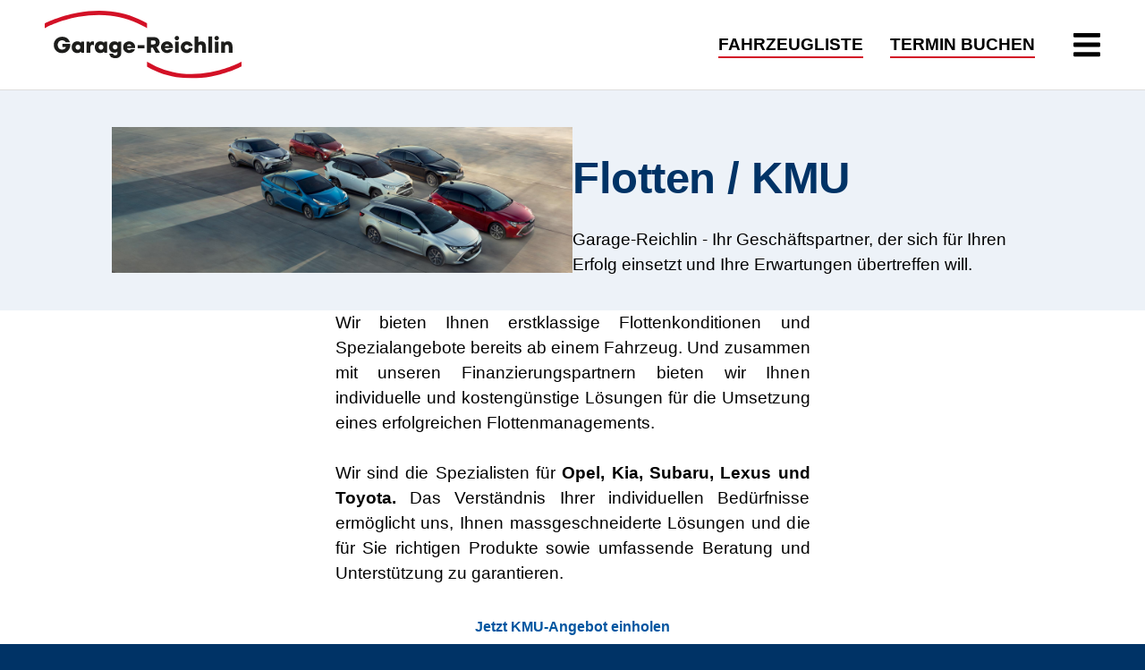

--- FILE ---
content_type: text/html; charset=UTF-8
request_url: https://www.garage-reichlin.ch/Fahrzeuge/Flotten_KMU
body_size: 4728
content:
<!doctype html> 
<html lang="de">	
<head>
<meta charset="UTF-8">
<title>Flotten / KMU</title>
<meta name="description" content="Sie brauchen einen zuverlässigen Partner für Ihre Firmenfahrzeuge. Schnell und unkompliziert. Wir sind für Sie da. Vor und nach dem Kauf."> 
<meta name="keywords" content="Nutzfahrzeuge, Flottenrabatt, User-Chooser, TCO, Geschäftsauto, Firmenauto"><meta name="viewport" content="width=device-width, initial-scale=1.0, minimum-scale=1.0, maximum-scale=1.0, user-scalable=no">
<meta name="format-detection" content="telephone=no">
<link rel="preload" href="/Features/css/styles_2025_02.css?Version=2026-01-14_07-07-09" as="style">
<link href="/Features/css/styles_2025_02.css?Version=2026-01-14_07-07-09" rel="stylesheet" type="text/css" media="screen">
<link href="/Features/css/styles_mobile_2025.css?Version=2026-01-14_07-07-09" rel="stylesheet" type="text/css" media="screen and (max-width: 859px)">	
<link href="/Features/css/printstyles_2025.css?Version=2026-01-14_07-07-09" rel="stylesheet" type="text/css" media="print">
<link rel="icon" href="/Features/favicon/favicon_23.png" type="image/png" />
<meta name="facebook-domain-verification" content="bzaxv7ikgw6p9hwpbn4hgwjphyx1tz" />
    
<!-- Google Tag Manager -->
<script>(function(w,d,s,l,i){w[l]=w[l]||[];w[l].push({'gtm.start':
new Date().getTime(),event:'gtm.js'});var f=d.getElementsByTagName(s)[0],
j=d.createElement(s),dl=l!='dataLayer'?'&l='+l:'';j.async=true;j.src=
'https://www.googletagmanager.com/gtm.js?id='+i+dl;f.parentNode.insertBefore(j,f);
})(window,document,'script','dataLayer','GTM-KGLBPX7');</script>
<!-- End Google Tag Manager -->
	
    	
	<!-- Facebook Pixel Code --->
	<script>
	!function(f,b,e,v,n,t,s)
	{if(f.fbq)return;n=f.fbq=function(){n.callMethod?
	n.callMethod.apply(n,arguments):n.queue.push(arguments)};
	if(!f._fbq)f._fbq=n;n.push=n;n.loaded=!0;n.version='2.0';
	n.queue=[];t=b.createElement(e);t.async=!0;
	t.src=v;s=b.getElementsByTagName(e)[0];
	s.parentNode.insertBefore(t,s)}(window, document,'script',
	'https://connect.facebook.net/en_US/fbevents.js');
	fbq('init', '2020823318104776');
	fbq('track', 'PageView');
	</script>
    
</head>	
<body>
   
	<!-- Google Tag Manager (noscript) -->
<noscript><iframe src="https://www.googletagmanager.com/ns.html?id=GTM-KGLBPX7"
height="0" width="0" style="display:none;visibility:hidden"></iframe></noscript>
<!-- End Google Tag Manager (noscript) -->
	
<script src="/Features/js/navigationsbalken.js"></script>	
<!---<script src="https://kit.fontawesome.com/4cdaaf59f5.js" crossorigin="anonymous"></script>-->
<!--- <script src="https://kit.fontawesome.com/08ec8b8767.js" crossorigin="anonymous" rel="preload"></script> --->
<!--- pro ---><script src="https://kit.fontawesome.com/10e6873343.js" crossorigin="anonymous"></script>  
    
<script src="/Plugin/jQuery/jquery-3.5.1.min.js"></script>	

<div class="briefkopf">
	<img src="/layout/Logo_Garage-Reichlin_2023.svg"/>
	<span><strong>Garage-Reichlin AG</strong><br>Grepperstrasse 86-92<br>6403 Küssnacht am Rigi<br>Telefon 041 854 77 88</span>
	<span><strong>Occasionsceter Reichlin</strong><br>Zugerstrasse 1<br>6403 Küssnacht am Rigi<br>Telefon 041 854 77 88</span>
	<span><strong>Garage-Reichlin AG Baar</strong><br>Altgasse 56<br>6340 Baar<br>Telefon 041 768 66 33</span>
</div>

<header id="main-header" class="main-header">
	<div class="headercenter">		
		<div class="garagereichlinlogo">
			<a href="/Startseite"><img src="/layout/Logo_Garage-Reichlin_2023_weiss.svg" alt="Logo Garage-Reichlin"/></a>
		</div> 

		<div class="headernavigation">		
			<ul>
				<li><a class="headernavigationverkauf" href="/Fahrzeuge/Fahrzeugsuche">FAHRZEUGLISTE</a></li>
				<li><a class="headernavigationgarage" href="/Terminbuchen">TERMIN BUCHEN</a></li>

			</ul>		
		</div>	

		<div class="mobilemenubutton">
			<a onclick="toggle_visibility('navigationswrapper');">
			<svg width="30" height="40" role="img" xmlns="http://www.w3.org/2000/svg" viewBox="0 0 448 512">
			<path fill="currentColor" d="M16 132h416c8.837 0 16-7.163 16-16V76c0-8.837-7.163-16-16-16H16C7.163 60 0 67.163 0 76v40c0 8.837 7.163 16 16 16zm0 160h416c8.837 0 16-7.163 16-16v-40c0-8.837-7.163-16-16-16H16c-8.837 0-16 7.163-16 16v40c0 8.837 7.163 16 16 16zm0 160h416c8.837 0 16-7.163 16-16v-40c0-8.837-7.163-16-16-16H16c-8.837 0-16 7.163-16 16v40c0 8.837 7.163 16 16 16z" class=""></path></svg>	
			</a>		
		</div>	
	</div>		 
	
	<div id="navigationswrapper">
		<div class="navigationswrappercenter">
	
			<input class="inputnavifahrzeuge" id="togglenavifahrzeuge" name="gruppe1" type="checkbox">
				<label for="togglenavifahrzeuge" class="navititel filternavifahrzeuge">FAHRZEUGE</label>
			<div id="filternavifahrzeuge_expand">
				<div class="navigationmarkenlogowrapper">
                    <a class="navigationmarkenlogo" href="/Fahrzeuge/Opel"><img src="/layout/opel_logo.svg"><span>Opel</span></a>				
                    <a class="navigationmarkenlogo" href="/Fahrzeuge/Kia"><img src="/layout/kia_logo.svg"><span>Kia</span></a>
                    <a class="navigationmarkenlogo" href="/Fahrzeuge/Lexus"><img src="/layout/lexus_logo.svg"><span>Lexus</span></a>
                    <a class="navigationmarkenlogo" href="/Fahrzeuge/Toyota"><img src="/layout/toyota_logo.svg"><span>Toyota</span></a>
                </div>
				<!--- <a href="/Fahrzeuge/Neuwagen">Gebrauchtwagen</a> --->
				<!--- <a href="/Fahrzeuge/Flotten_KMU">Aktuelle Angebote</a> --->
								<a href="/Fahrzeuge/Fahrzeugsuche">Fahrzeugliste</a>

				<a href="/Fahrzeuge/Leasing">Leasing und Finanzierung</a>
			</div>

	 		<input class="inputnaviwerkstatt" id="togglenaviwerkstatt" name="gruppe1" type="checkbox">
				<label for="togglenaviwerkstatt" class="navititel filternaviwerkstatt">WERKSTATT</label>
			<div id="filternaviwerkstatt_expand">
				<a href="/Werkstatt">Service</a>
				<a href="/Werkstatt/Autowaschanlagen">Autowaschanlagen</a>		
				<a href="/Werkstatt/Reifenhotel">Reifenhotel</a>
			</div>
			
					
			<input class="inputnavivermietung" id="togglenavivermietung" name="gruppe1" type="checkbox">
				<label for="togglenavivermietung" class="navititel filternavivermietung">VERMIETUNG</label>
			<div id="filternavivermietung_expand">
				<a href="/Vermietung/Vereinsbus">Vereinsbus</a>
                <a href="/Vermietung/Zuegelbus">Zügelbus</a>
                <a href="/Vermietung/Personenwagen">Personenwagen</a>
			</div>
			
				
			<input class="inputnavistandorte" id="togglenavistandorte" name="gruppe1" type="checkbox">
				<label for="togglenavistandorte" class="navititel filternavistandorte">STANDORTE</label>
			<div id="filternavistandorte_expand">
				<a href="/Standorte/Kuessnacht">Garage-Reichlin Küssnacht</a>
				<a href="/Standorte/Baar">Garage-Reichlin Baar</a>
				<a href="/Standorte/Occasionscenter">Occasionscenter</a>
                <a href="/Standorte/Tankstelle_und_Shop">Tankstelle und Shop</a>
			</div>
		
		
			<input class="inputnaviueberuns" id="togglenaviueberuns" name="gruppe1" type="checkbox">
				<label for="togglenaviueberuns" class="navititel filternaviueberuns">ÜBER UNS</label>
			<div id="filternaviueberuns_expand">
				<a href="/Ueberuns/News">News</a>
				<a href="/Ueberuns/Team">Team</a>
				<a href="/Ueberuns/Meilensteine">Familiengeschichte</a>
				<a href="/Ueberuns/Leitbild">Leitbild</a>
				<a href="/Ueberuns/Stellenangebote">Stellenangebote</a>
				<a href="/Ueberuns/Sponsoring">Sponsoring</a>
			</div>
		

		<!---
		
				<a href="/Ueberuns/Kontakt">Kontakt</a>
				<a href="/Fahrzeuge/Fahrzeugsuche">Fahrzeugsuche</a>
				<a href="/Fahrzeuge/Neuwagen">Neuwagen</a>
				<a href="/Fahrzeuge/Versicherungen">Versicherungen</a>
				<a href="/Fahrzeuge/Leasing">Leasing und Finanzierung</a>
				<a href="/Fahrzeuge/AutoAnkauf#">Auto Ankauf</a>
				<a href="/Fahrzeuge/Flotten_KMU">Flotten / KMU</a>
		
		--->
		
			<div class="inputnavisubwrapper">
					<!--- <a href="/Fahrzeuge/Favoriten" class="inputnavisub">Öffnunszeiten</a> --->
					<a href="/Testdrive/V1/" class="inputnavisub">Probefahrt vereinbaren</a>
					<a href="/Werkstatt/Termin" class="inputnavisub">Werkstatttermin buchen</a>
					<a href="/Fahrzeuge/AutoAnkauf" class="inputnavisub">Fahrzeug bewertung</a>
					<a href="/Ueberuns/Kontakt" class="inputnavisub">Kontakformular</a>
			</div>
		</div>
	</div>	
</header>	
	
	
<!--- <div class="aktuellemeldung"><a style="color: #FFF" href="/Ueberuns/Newsartikel/Marken-Show?TopicId=1201"><span style="font-weight: bold">„Sorry, unsere Website wird gerade überarbeitet“</span></a></div> --->
    
<!--- INHALT ---->
    
<div class="main firstmainmargin hellblauerhintergrundtitel">		
	<div class="container">
		
		<div class="element12 titelbild">
			<img class="titelbildclipping" src="/Content/Bilder/Titelbilder/toyotarange.jpg">
		</div>

		<div class="element12 titelbildtext">
			<h1>Flotten / KMU</h1>
			<p>Garage-Reichlin - Ihr Geschäftspartner, der sich für Ihren Erfolg einsetzt und Ihre Erwartungen übertreffen will.</p>
		</div>	
	</div>
</div>
		

<div class="main">
	<div class="container centertext">
			<p>Wir bieten Ihnen erstklassige Flottenkonditionen und Spezialangebote bereits ab einem Fahrzeug. Und zusammen mit unseren Finanzierungspartnern bieten wir Ihnen individuelle und kostengünstige Lösungen für die Umsetzung eines erfolgreichen Flottenmanagements.<br>
			<br>Wir sind die Spezialisten für <strong>Opel, Kia, Subaru, Lexus und Toyota.</strong>
			Das Verständnis Ihrer individuellen Bedürfnisse ermöglicht uns, Ihnen massgeschneiderte Lösungen und die für Sie richtigen Produkte sowie umfassende Beratung und Unterstützung zu garantieren.</p>
			<a href="/UeberUns/Kontakt" class="button">Jetzt KMU-Angebot einholen</a>
	</div>
		

	<div class="container">
		<h2>Nutzfahrzeuge, Spezialumbauten und Low Emission Fahrzeuge</h2>
		<p>Eine Auswahl unserer Kundenfahrzeuge.<br>
<br>
</p>
	</div>
	
	<div class="container">	
		<div class="bildergallerie">
			<a data-fslightbox href="/Content/Bilder/KMU/blumenherrmann_2.jpg"><img src="/Content/Bilder/KMU/blumenherrmann_2.jpg"/></a>
			<a data-fslightbox href="/Content/Bilder/KMU/frowinandermatt_1.jpg"><img src="/Content/Bilder/KMU/frowinandermatt_1.jpg"/></a>
			<a data-fslightbox href="/Content/Bilder/KMU/hilux_camper.jpg"><img src="/Content/Bilder/KMU/hilux_camper.jpg"/></a>
			<a data-fslightbox href="/Content/Bilder/KMU/hilux_pflug.jpg"><img src="/Content/Bilder/KMU/hilux_pflug.jpg"/></a>
			<a data-fslightbox href="/Content/Bilder/KMU/karim_2.jpg"><img src="/Content/Bilder/KMU/karim_2.jpg"/></a>
			<a data-fslightbox href="/Content/Bilder/KMU/proace_brugge.jpg"><img src="/Content/Bilder/KMU/proace_brugge.jpg"/></a>
			<a data-fslightbox href="/Content/Bilder/KMU/tele1_1.jpg"><img src="/Content/Bilder/KMU/tele1_1.jpg"/></a>
			<a data-fslightbox href="/Content/Bilder/KMU/zeltner.jpg"><img src="/Content/Bilder/KMU/zeltner.jpg"/></a>
		</div>
		<script src="/Features/js/fslightbox.js"></script>
	</div>

</div>    
<footer>
	<div class="footernavi">
		<div class="container footernavicontainer">
		
			<div class="footernavistandort">
				<div>Garage-Reichlin AG<br>Grepperstrasse 86-92<br>6403 Küssnacht am Rigi</div>
				<div class="footertelefon"><a href="tel:+41418547788">Telefon 041 854 77 88</a></div>
                <a href="/Standorte/Kuessnacht">Öffnungszeiten</a>
			</div>
			
			<div class="footernavistandort">
				<div>Garage-Reichlin AG Baar<br>Altgasse 56<br>6340 Baar</div>
				<div class="footertelefon"><a href="tel:+41417686633">Telefon 041 768 66 33</a></div>
                <div><a href="/Standorte/Baar">Öffnungszeiten</a></div>
			</div>	
			
			<div class="footernavistandort">
				<div>Occasionscenter Reichlin<br>Zugerstrasse 1<br>6403 Küssnacht am Rigi</div>
				<div class="footertelefon"><a href="tel:+41418547788">Telefon 041 854 77 88</a></div>
                <div><a href="/Standorte/Occasionscenter">Öffnungszeiten</a></div>
			</div>	
			
		</div>
	</div> 

	<div class="footercopyright">
        <div class="container footernavicontainer">
                <div class="impressum">© 2025 Garage-Reichlin</div>
                <div class="impressum"><a href="/Impressum">Impressum</a></div>
                <div class="impressum"><a href="/datenschutz">Datenschutz</a></div>
				<div class="impressum"><a href="/Ueberuns/Kontakt">Kontakt</a></div>
				<div class="impressum socialmedia"><a href="http://www.instagram.com/garagereichlin" target="_blank">Instagram <img src="/Content/Bilder/Instagram_Glyph_weiss.png" width="26px;" height="26px"></a></div>
            </div>
		
        </div>
	</div> 
	<script src='https://widget.superchat.de/snippet.js?applicationKey=WCZd6zDLb2aENz62E85AYGvePV' referrerpolicy='no-referrer-when-downgrade'></script>
</footer>
</body>
</html> 

--- FILE ---
content_type: text/css
request_url: https://www.garage-reichlin.ch/Features/css/styles_2025_02.css?Version=2026-01-14_07-07-09
body_size: 11688
content:
c.aktuellemeldung {
    padding-top: 5px;
    padding-bottom: 7px;
    margin-top: 100px;
    margin-bottom: 5px;
    padding-left: 30px; 
    padding-right: 30px; 
    background-color: #D31126; 
    color: #FFF; 
    font-size: 14px; 
    text-align: center;
} 

.aktuellemeldung::after {
    padding-bottom: 20px;
    margin-bottom: 20px;
}

.fahrzeugfehler {
	margin-top: 100px;
	padding-bottom: 20px;
	padding-top: 50px;
	margin-left: auto;
	margin-right: auto;
	text-align: center;
	color: #FFF;
	background: #D31126; 
	font-weight: bold;
}

.button {
  position: relative;
  display: inline-flex;
  align-items: center;
  justify-content: center;
  gap: 8px;
  padding: 14px 24px;
  font-family: Arial, sans-serif;
  font-weight: 600;
  font-size: 16px;
  border-radius: 8px;
  border: none;
  cursor: pointer;
  transition: all 0.3s;
  line-height: 1;
  flex: 0 0 auto;
  margin-top: 1.5em;
}
	
.button:focus-visible {
  outline: 2px solid #2563eb;
  outline-offset: 2px;
}	

/* Primary Button Style */
.button-primary {
  color: white;
  background: linear-gradient(to left, #2563eb 0%, #1e3a8a 50%, #2563eb 100%);
  background-size: 200% 100%;
  background-position: 100% 0;
  transition: background-position 0.5s ease;
}

.button-primary:hover {
    background-position: 0 0;
    color: #f3f4f6;
}

/* Secondary Button Style */
.button-secondary {
  color: #374151;
  background: linear-gradient(to right, #f3f4f6 0%, white 50%, #f3f4f6 100%);
  background-size: 200% 100%;
  background-position: 100% 0;
  transition: background-position 0.5s ease;
  border: 2px solid #0055A0;
}

.button-secondary:hover {
  background-position: 0 0;
  background: #0055A0;
  color: #FFF;
}

/* Button Sizes */
.button-small {
  padding: 8px 16px;
  font-size: 14px;
}

.button-large {
  padding: 16px 32px;
  font-size: 18px;
}

/* Disabled State */
.button:disabled {
  opacity: 0.6;
  cursor: not-allowed;
  transform: none;
  background: #9ca3af;
}

/* Icon Style */
.button-icon {
  width: 20px;
  height: 20px;
  stroke: currentColor;
  stroke-width: 1.5;
  stroke-linecap: round;
  stroke-linejoin: round;
  fill: none;
}
	
	
.button-tooltip {
  position: absolute;
  bottom: 100%;
  left: 50%;
  transform: translateX(-50%);
  padding: 4px 8px;
  background: rgba(0, 0, 0, 0.8);
  color: white;
  border-radius: 4px;
  font-size: 12px;
  opacity: 0;
  transition: opacity 0.2s;
  pointer-events: none;
}

.button:hover .button-tooltip {
  opacity: 1;
}	
	
/* Animation für den Senden-Button */
.button-send:hover .button-icon {
  transform: translateX(4px);
  transition: transform 0.2s;
}

/* Wenn Sie eine "gesendet" Bestätigung wollen */
.button-send.sent {
  background: linear-gradient(to right, #059669, #065f46); /* Grüner Farbverlauf */
}	

.buttoncontainer {
    display: flex;
    gap: 10px;
    flex-wrap: wrap;
}
	
.gallery-main {
    padding-top: 20px;
    margin-bottom: 1em !important;
}

.large-thumbnail {
    width: 100%;
    aspect-ratio: 4/3;
    overflow: hidden;
}

.large-thumbnail img {
    width: 100%;
    height: 100%;
    object-fit: cover;
    cursor: pointer;
    transition: transform 0.3s ease;
}

.small-thumbnails {
    display: grid;
    grid-template-columns: repeat(2, 1fr);
    gap: 10px;
}

.thumbnail-wrapper {
    position: relative;
    aspect-ratio: 1;
    overflow: hidden;
}

.thumbnail-wrapper img {
    width: 100%;
    height: 100%;
    object-fit: cover;
    cursor: pointer;
    transition: transform 0.3s ease;
}

.thumbnail-overlay {
    position: absolute;
    top: 0;
    left: 0;
    width: 100%;
    height: 100%;
    background: rgba(0, 0, 0, 0.5);
    color: white;
    display: flex;
    align-items: center;
    justify-content: center;
    font-size: 0.9em;
    cursor: pointer;
}

:root {
    --font-size-base: 1rem;
    --spacing-base: 1rem;
}

.news-container {
    max-width: 1500px;
    margin: 0 auto;
    padding: 0;
    display: flex;
    flex-wrap: wrap;
    justify-content: space-between;
    box-sizing: border-box;
    gap: 4em; /* Abstand zwischen Beiträgen */
}

/* Allgemeines Styling für News-Beiträge */
.news-link {
    display: block;
    text-decoration: none;
    color: inherit;
}

.news-item {
    background-color: #FFF;
    overflow: hidden;
	box-shadow:  0 4px 12px rgba(0, 0, 0, 0.25);
    transition: transform 0.4s ease, box-shadow 0.4s ease;
    text-align: center;
    padding-bottom: 20px;
}

.news-item:hover {
     box-shadow: 0 10px 20px rgba(0, 0, 0, 0.7);
}

/* Oberster Beitrag - Volle Breite */
.news-full {
    flex: 1 1 100%; /* Nimmt 100% der Breite */
	display: flex;
	text-align: left;
	padding-bottom: 0;
}

.news-link-full {
	width: 75%
}

.news-content-full {
	width: 25%;
	padding-left: 30px;
}

.news-content-full h2 {
	padding-left: 0;
}

.news-link-full:hover, .news-link-full p:hover {
	color: black !important;
}

/* Halbe Breite für nachfolgende Beiträge */
.news-half {
    flex: 1 1 calc(50% - 2em); /* Jeweils 50% der Breite mit Abstand */
}

.news-half .news-content h2 {
	text-align: center !important;
	padding: 0;
}

/* Bild-Styling */
.news-image {
    width: 100%;
    height: auto;
    display: block;
}

.news-image-full {
	width: 75%;
}

.news-title {
    font-size: 1.5em;
    font-weight: 600;
    color: #333;
    margin: 1em 0 0.5em;
    padding: 0 20px;
	text-align: left;
}

.car-cards-container {
    display: grid;
    grid-template-columns: repeat(auto-fit, minmax(300px, 1fr));
    max-width: 1170px;
    gap: 30px;
    place-items: center; /* Zentriert die Elemente im Container */
    margin-left: auto;
    margin-right: 0;
}

.car-cards-container-start {
    display: grid;
    grid-template-columns: repeat(auto-fit, minmax(300px, 1fr));
    max-width: 1500px;
    gap: 30px;
    place-items: center; /* Zentriert die Elemente im Container */
    margin-left: auto;
    margin-right: auto;
    margin-bottom: 1em;
}


@media only screen and (max-width: 1250px) {
    
  .car-cards-container {
    max-width: 950px;
    }
	
}

@media only screen and (max-width: 1540px) {
    
  .car-cards-container-start {
    display: grid;
    grid-template-columns: auto auto;   /* Items nur so breit wie ihr Inhalt */
    justify-content: space-between; ;
    }
	
}

.fahrzeugliste {
   display: flex;
    flex-wrap: wrap;
    max-width: calc(100% - 270px);
	align-content: flex-start;
	flex-grow: 1;
}

.fahrzeugliste .car-cards-container > * {
    max-width: 360px; /* Begrenzung der Breite jedes Items */
    width: 100%; /* Sorgt dafür, dass die Elemente responsive bleiben */
}

/* Card Link */
.car-card-link {
  text-decoration: none;
  color: #000;
}

/* Card Styles */
.car-card {
  border: none;
  overflow: hidden;
  box-shadow: 0 4px 12px rgba(0, 0, 0, 0.25);
  background-color: #FFF;
  transition: transform 0.4s ease, box-shadow 0.4s ease;
}

.car-card:hover {
	transform: scale(1.02); transition: 0.2s ease; 
}

.car-card-link:hover .car-card {
  box-shadow: 0 10px 20px rgba(0, 0, 0, 0.7);
}

/* Image Container */
.car-image-container {
  position: relative;
  aspect-ratio: 16 / 9;
  overflow: hidden;
}

.car-image {
  width: 100%;
  height: 100%;
  object-fit: cover;
}

.car-tag {
  position: absolute;
  bottom: 0;
  left: 10px;
  background-color: black;
  color: #FFF;
  padding: 4px 8px;
  border-radius: 4px;
  font-size: 0.8rem;
}

.car-tag:empty {
    display: none;
}

/* Card Details */
.car-details {
  padding: 16px 16px 0 16px;
}

.car-brand {
 font-size: 1.0rem;
 margin: 0;
 color: #003366;
 text-align: left
}

.brand-header {
    -webkit-user-select: none;
    -ms-user-select: none;
    user-select: none;
    cursor: default;
    pointer-events: none; /* Deaktiviert Hover und andere Mausinteraktionen */
    height: 18px;
}

.car-model {
  font-size: 1rem;
  line-height: 1.4;
  margin: 0 0 10px;
  color: #003366;
  overflow: hidden;
  height: 65px;
  text-align: left;
  font-weight: bold;
}

.car-info {
  display: flex;
  justify-content: space-between;
}

.car-year, 
.car-kilometers, .car-fuel, .car-gear {
  font-size: 0.9rem;
  color: #555; /* Verbesserter Kontrast */
}

.car-price {
  font-size: 1.15rem;
  font-weight: bold;
  color: #d31126;
  margin: 5px 0 12px;	
}

@keyframes pulse {
  0%, 100% {
    transform: scale(1);
  }
  50% {
    transform: scale(1.05);
  }
}

.line-1 {
	font-weight: bold;
    width: 15em;
	margin-top: 16px;
    border-right: 2px solid #000;
    text-align: left;
    white-space: nowrap;
    overflow: hidden;
    transform: translateY(-50%);  
	display: inline-flex
}

.typewriter {
	width: 100%;
	margin-top: 1.5em;
	margin-bottom: 2.5em;
}

.anim-typewriter {
  animation: typewriter 4s steps(44) 1s 1 both,
             blinkTextCursor 650ms steps(44) infinite normal;
}

@keyframes cssAnimation {	
    0% {opacity: 1;}
	75% {opacity: 1}
	100% {opacity: 0;}
}

@keyframes typewriter {
  from{width: 0;}
  to{width: 15em;}
}

@keyframes blinkTextCursor {
  from{border-right-color: #000;}
  to{border-right-color: transparent;}
}


html {
	font-family: Arial, sans-serif;
	scroll-behavior: smooth;
	font-size: 14pt;
    background-color: #003366;
}

body {
	margin:0;
	line-height: 1.0;
    background-color: #FFF;
}

img {
	display: block;
	border: 0;
	max-width: 100%;
}

/*Ausgewählter Text erscheint grau mit orangem Hintergrund */
::-moz-selection { color: #333; background-color: #ffaa5f}
::selection { color: #333; background-color: #ffaa5f}



h1 {
	line-height: 1.1;
	font-size: 2.6em;
	margin-top: 1.5em;
	color: #003366;
	letter-spacing: -0.01em;
	width: 100%;
	text-align: center;
}

h2 {
	line-height: 1.5;
	font-size: 1.9em;
	color: #003366;
	padding-bottom: 0;
	padding-top: 0;
	margin-bottom: 1em;
	margin-top: 2em;
	letter-spacing: -0.01em;
	font-weight: bold;
	text-align: center;
	width: 100%;
}

h3 {
	text-align: center;
	font-size: 1.4em;
	width: 100%;
	font-weight: normal;
	margin-top: 0;
	line-height: 1.5;
}

.fzdetaildatenh2 h2 {
	text-align: left !important
}

p, span {
	line-height: 1.5;
	margin: 0;
	padding: 0;
}


.briefkopf {
	display: none;
}

a {
	color: #0055A0;
	text-decoration: none;
	cursor: pointer;
	white-space: normal
}

a:hover{
	color: #d31126
}

p {
	width: 100%;
}

#main-header {
    box-sizing: border-box;
    padding-left: 50px;
    padding-right: 50px;
    position: fixed;
    top:0;
    right:0;
    left:0;
    z-index: 2000;
	background-color: transparent;
	color: #FFF;	
	transition: color 0.3s ease, transform .15s .1s ease-in-out;
}

#main-header.nav-visible {
    background-color: #FFF;
}

#main-header a {
	color: #FFF;
	display: block;
}

#main-header.scrolled {
  background-color: white;
  color: black;
  border-bottom: 1px solid #DDD;
}

#main-header.scrolled a{
  color: black;
}

.down #main-header {
	transform: translate3d(0, -100px, 0);
}
	
.headercenter {
    width: 100%;
    height: 100px;
	display: flex;
	flex-wrap: nowrap;
	justify-content: flex-start;
	align-items: center;
    margin-left: auto;
    margin-right: auto;
	font-weight: bold;
}

.headernavigation {
	flex-grow: 1;
}

.headernavigation ul {
	list-style: none;
	display: flex;
	flex-wrap: nowrap;
	justify-content: flex-end;
	margin-right: 28px;
}

.headernavigation li {
	margin-left: 15px;
	margin-right: 15px;
}

.headernavigation a {
	margin-top: 29px;
	margin-bottom: 23px;
	padding-bottom: 4px;
    white-space: nowrap;
	border-bottom: 2px solid #d31126;

}

.headernavigation a:hover {
	border-bottom: 2px solid #003366;
}


.headernavigation a:valid {
	color: green;
}

.garagereichlinlogo {
	width: 220px;
	box-sizing: border-box;
	margin-left: 0;
	margin-bottom: 10px;
	margin-top: 10px;
}

.garagereichlinlogo a img {
       height: 100%;
}


.footernavicontainer {
	display: flex;
	justify-content: flex-start;
}

.footernavicontainer div {
	flex-grow: 0;
	line-height: 1.4;
	margin-right: 4em;
}

.footernavicontainer div:last-of-type {
	flex-grow: 1;
}

.footernavistandort {
	padding-bottom: 80px;
}


.footernavi {
	background-color: #0055A0;
	padding-top: 80px;
	padding-left: 50px;
	padding-right: 50px;
	margin-top: 30px;	
	color: #FFF;
}

.footernavi a {
	color: #FFF;
    text-decoration: underline;
}

.footernavi a:hover {
	color: #C1C1C1;
}

.footertelefon {
	padding-top: 30px;
	padding-bottom: 10px;
}

.footercopyright {
	padding-top: 35px;
	padding-left: 50px;
	padding-right: 50px;
	color: #FFF;
	background: linear-gradient(to bottom, #0055A0, #003366);
}

.footercopyrighcontainer {
    justify-content: flex-start;
    max-width: 1500px;
    margin: auto;
}

.footercopyright a {
	color: #FFF
}

.footercopyright a:hover {
	color: #C1C1C1
}

.impressum {
    padding-bottom: 30px;
}

.socialmedia a {
	display: flex;
	flex-wrap: nowrap;
}

.socialmedia a img {
	margin-left: 5px;
}

#navigationswrapper  {
    position: absolute;
    overflow: scroll;
	color: #000;
    height: 100vh;
    top: 100px;
    width: 100vw;
	left: 0;
    display: none;
	z-index: 1050;
	background: #FFF;
    -webkit-overflow-scrolling: touch;
    margin-bottom: 10vh;
	justify-content: center;
} 

.navigationmarkenlogowrapper {
    display: flex;
    flex-wrap: wrap;
    flex-direction: column;    
}

.navigationmarkenlogo {
    width: 70px;
    height: auto;
    padding-bottom: 10px !important;
    padding-top: 12px !important;
    align-items: center;
}

.navigationmarkenlogo span {
    padding-left: 30px;
}

.navigationswrappercenter {	
	background-color: #FFF;
    display: flex;
    flex-wrap: nowrap;
    flex-direction: column;
    height: fit-content;
    padding-bottom: 2em;
    flex-grow: 0;
}

#navigationswrapper label {
	font-size: 1.7rem;
}

#navigationswrapper div a {
	color: #000;
    font-size: 1.2em;
    line-height: 1.4;
}

#navigationswrapper input([type="radio"]) {
	border: 0;
	display: none
}

.navigationswrapperclickanywhere {
	cursor: default;
	position: fixed;
	z-index: -1;
	width: 100%;
	height: 100%;
	left: 0;
	top: 0
}

.navititel {
	display: block;
	padding-top: 25px;
	padding-bottom: 10px;
	cursor: pointer;
	font-weight: 600;
	background-color: #FFF;
}

.navititel:hover {
	color: #0055A0;
}

.inputnavifahrzeuge, .inputnaviwerkstatt, .inputnavistandorte, .inputnavinews , .inputnaviueberuns, .inputnavivermietung {
	display: inline-block;
	visibility: hidden;
	display: none;
}

.filter-item {
    margin-bottom: 16px;
    border: 1px solid #003366;
    overflow: hidden;
    width: 100%;
	border-radius: 5px;
}

.filter-title {
    display: block;
    padding: 10px 15px;
    background-color: #003366;
    cursor: pointer;
    position: relative;
	color: #FFF;
}

.filter-title::after {
    content: '\23F7'; /* Pfeil nach unten */
    position: absolute;
    right: 15px;
    top: 50%;
    transform: translateY(-50%);
    transition: transform 0.3s;
}

.firstmainmargin {
    margin-top: 100px;
}

.filter-checkbox {
    display: none; /* Verstecke die Checkbox */
}

.navigationsleiste {
	padding-bottom: 0 !important;
	height: 28px;
}

/* Standardmäßig ist der Inhalt versteckt */
.filter-content {
    display: none;
    padding: 10px 0px;
}

.filter-content-modell {
    display: grid;
    padding: 10px 0px;
}

.filter-content span, .filter-content-modell span {
	color: #000;
    cursor: pointer;
    -webkit-user-select: None;
	box-sizing: border-box;
    display: flex;
    justify-content: space-between;
    padding-left: 10px;
}

.filter-content span:hover, .filter-content-modell span:hover {
	background-color: #edf2f8;
}

/* Zeige den Inhalt, wenn die Checkbox aktiviert ist */
.filter-checkbox:checked ~ .filter-content {
    display: grid;
	overflow-y: scroll;
	overflow-x: hidden;
    position: absolute;
    z-index: 999;
    background-color: white;
    width: 100%;
    left: 0;
    border-left: 1px solid #003366;
    border-right: 1px solid #003366;
    border-bottom: 1px solid #003366;
    max-height: calc(99vh - 300px);
}

.filter-content-marke {
}

.filter-content-preis {
	max-height: 10vh;
}

.filter-checkbox:checked ~ .filter-content-modell {
    display: none;
}

.filterbuttonscontainer {
    margin: 0 auto;
    width: 100%;
    text-align: center;
}

.fahrzeuglistefilterschliessen {
    display: none;
}

.filtersvg {
    display: none;
}

/* Drehe den Pfeil nach oben, wenn der Inhalt angezeigt wird */
.filter-checkbox:checked + .filter-title::after {
    transform: translateY(-50%) rotate(180deg);
}

.filternavifahrzeugliste a {
	color: #000
}

.mobilemenubutton {
	align-items: flex-end;
	width: 30px;
	height: 40px;
}

.mobilemenubutton a {
	color: #000;
}

.mobilemenubutton a:hover {
	color: #d31126 !important;
}

.mobilemenubutton a i {
	padding-bottom: 4px;
	font-size: 21px;
}

.mobilenavihomelink {
	color: #000;
	padding-bottom: 12px;
	padding-top: 12px;
	display: flex;
	font-weight: 600;
	width: 100%;
	padding-left: 35px;
	background-color: #FFF;
}

#filternavifahrzeuge_expand, #filternaviwerkstatt_expand, #filternavistandorte_expand, #filternavinews_expand, #filternaviueberuns_expand, #filternavivermietung_expand {
	height: 0px;
	overflow: hidden;
}

#filternavifahrzeuge_expand a, #filternaviwerkstatt_expand a, #filternavistandorte_expand a, #filternavinews_expand a, #filternaviueberuns_expand a, #filternavivermietung_expand a {
	display: flex;
	padding-top: 5px;
	padding-bottom: 5px;
	cursor: pointer;
	background-color: #FFF;
}

#filternavifahrzeuge_expand a:hover, #filternaviwerkstatt_expand a:hover, #filternavistandorte_expand a:hover, #filternavinews_expand a:hover, #filternaviueberuns_expand a:hover, #filternavivermietung_expand a:hover {
	color: #0055A0;
}


#togglenavifahrzeuge:checked ~ #filternavifahrzeuge_expand {height: auto;}

.filternavifahrzeuge:after {
	content: '\f107';
	font-family: FontAwesome;
	display: inline-block;
	width: 20px;
	padding-left: 7px
}

#togglenavifahrzeuge:checked ~ .filternavifahrzeuge:after {
	content: '\f106';
	font-family: FontAwesome;
	display: inline-block;
	width: 20px;
}
	
#togglenavifahrzeuge:checked ~ #filternavifahrzeugliste_expand {
	height: auto;
}

.filternavifahrzeuge:after {
	content: '\f107';
	font-family: FontAwesome;
	display: inline-block;
	width: 20px;
	padding-left: 7px;
}

#togglenavifahrzeuge:checked ~ .filternavifahrzeugliste:before {
	content: '\f106';
	font-family: FontAwesome;
	display: inline-block;
	width: 20px;
}
	
#togglenavistandorte:checked ~ #filternavistandorte_expand {
	height: 100%;
}

.filternavistandorte:after {
	content: '\f107';
	font-family: FontAwesome;
	display: inline-block;
	width: 20px;
	padding-left: 7px;
}

#togglenavistandorte:checked ~ .filternavistandorte:after {
	content: '\f106';
	font-family: FontAwesome;
	display: inline-block;
	width: 20px;
}
	
#togglenaviwerkstatt:checked ~ #filternaviwerkstatt_expand {
	height: auto;
}

.filternaviwerkstatt:after {
	content: '\f107';
	font-family: FontAwesome;
	display: inline-block;
	width: 20px;
	padding-left: 7px;
}

#togglenaviwerkstatt:checked ~ .filternaviwerkstatt:after {
	content: '\f106';
	font-family: FontAwesome;
	display: inline-block;
	width: 20px
}

#togglenavinews:checked ~ #filternavinews_expand {
	height: auto;
}

#togglenavinews:checked ~ .filternavinews {
	border-bottom: 0;
}

.filternavinews:after {
	content: '\f107';
	font-family: FontAwesome;
	display: inline-block;
	width: 20px;
	padding-left: 7px;
}

#togglenavinews:checked ~ .filternavinews:after {
	content: '\f106';
	font-family: FontAwesome;
	display: inline-block;
	width: 20px;
}


#togglenaviueberuns:checked ~ #filternaviueberuns_expand {
	height: auto;
}

#togglenaviueberuns:checked ~ .filternaviueberuns {
	border-bottom: 0;
}

.filternaviueberuns:after {
	content: '\f107';
	font-family: FontAwesome;
	display: inline-block;
	width: 20px;
	padding-left: 7px;
}

#togglenaviueberuns:checked ~ .filternaviueberuns:after {
	content: '\f106';
	font-family: FontAwesome;
	display: inline-block;
	width: 20px;
}

#togglenavivermietung:checked ~ #filternavivermietung_expand {
	height: auto;
}

#togglenavivermietung:checked ~ .filternaviueberuns {
	border-bottom: 0;
}

.filternavivermietung:after {
	content: '\f107';
	font-family: FontAwesome;
	display: inline-block;
	width: 20px;
	padding-left: 7px;
}

#togglenavivermietung:checked ~ .filternavivermietung:after {
	content: '\f106';
	font-family: FontAwesome;
	display: inline-block;
	width: 20px;
}

.inputnavisubwrapper {
	display: flex;
	flex-wrap: wrap;
	flex-direction: column;
	margin-top: 2em;
	font-size: 0.85rem;
    height: 300px;
}

.inputnavisub {
	font-family: Arial, sans-serif;
	font-weight: 800;
	margin-bottom: 3px;
	margin-top: 3px;
}

.inputnavisubwrapper a:hover {
	color: #0055A0 !important;
}

#ButFilter {
	margin-top: 5px !important;
    margin-bottom: 5px !important;
    margin-right: 5px !important;
}

.main {
	box-sizing: border-box; 
	padding-left: 50px; 
	padding-right: 50px;
	padding-bottom: 4em;
}

.addmarginbottom {
    margin-bottom: 2em !important;
}

.jumbo {
 	width: 100%;
	padding: 0;
	margin: 0;
	height: 75vh;
	display: flex;
	align-items: center;
	justify-content: center;
	background-size: cover;
	background-position: center;
	position: relative;
	margin-bottom: 1em;
	text-align: center;
}

.jumbo::before {
	content: "";
	position: absolute;
	top: 0;
	left: 0;
	width: 100%;
	height: 100%;
	background-color: rgba(0, 37, 73, 0.25);
	z-index: 1;
}

.jumbo-content {
	position: relative;
	z-index: 2;
	margin-bottom: 6em
}

.jumbo h1 {
	color: #FFF;
	font-weight: bold;
}

.carousel-container {
	position: relative;
	background-color: #003366;
}

.carousel-container h1 {
	position: absolute;
	bottom: 20px;
	left: 0;
	right: 0;
	text-align: center;
	color: #FFF;
	z-index: 10;
	text-shadow: 2px 2px 4px rgba(0, 0, 0, 0.5);
}

.carousel-wrapper {
	position: relative;
	height: 400px;
	overflow: hidden;
	margin-bottom: 4em;
}

.carousel-wrapper-startseite {
    height: 64vh
}

.carousel-content {
	position: absolute;
	top: 0;
	left: 0;
	width: 100%;
	height: 100%;
}

.content-container {
	display: flex;
	width: 400%; /* 4 Elemente je 100% */
	height: 100%;
	transition: transform 0.5s ease;
}

.content-container img,
.content-container video {
	width: 25%; /* 25% der Breite */
	height: 100%;
	object-fit: cover;
}

.content-container::before {
	content: "";
	position: absolute;
	top: 0;
	left: 0;
	right: 0;
	bottom: 0;
	background: linear-gradient(to bottom, rgba(0, 0, 0, 0.7) 0%, rgba(0, 0, 0, 0) 100px, rgba(0, 0, 0, 0) 100%);
	z-index: 1;
	pointer-events: none;
}

.progress-container {
	position: relative;
	bottom: 35px;
	left: auto;
	width: 60%;
	height: 12px;
	display: flex;
	right: auto;
	margin-left: auto;
	margin-right: auto;
}

.progress-bar {
	width: 25%;
	height: 100%;
	background: rgba(255, 255, 255, 0.15);
	transition: background-color 0.2s ease;
	cursor: pointer;
    margin-right: 5px;
    margin-left: 5px;
	border-radius: 6px;
}

.progress-bar-fill {
	height: 100%;
	width: 0;
    background: linear-gradient(to left, #2563eb 0%, #1e3a8a 100%) !important;
	transition: width 0.0s;
	border-radius: 7px;
}

.container {
	max-width: 1500px; 
	position: relative; 
	margin: 0 auto; 
	padding: 0;
	display: flex;
	flex-wrap: wrap;
	justify-content: center;	
}

.element12 {
	display: flex;
	flex-wrap: wrap;
	align-content: flex-start;
	box-sizing: border-box;	
	flex-grow: 1;
}

.element12small {
	display: flex;
	flex-wrap: wrap;
	align-content: space-around;
	width: 25%;
	padding-left: 2.5em;
	box-sizing: border-box;	
	padding-bottom: 1em;
}

.element12smallleft {
	display: flex;
	flex-wrap: wrap;
	justify-content: flex-end;
	width: 33%;
	box-sizing: border-box;	
	margin-right: 2.5em;
}

.element13, .teammember {
	display: flex;
	flex-wrap: wrap;
	align-content: flex-start;
	width: calc(100% / 3);
	margin-bottom: 3em;	
}

.teammember h2 {
	text-align: left !important; 
}

.probefahrt {
    align-items: flex-start;
    width: 40%;
    margin-bottom: 2em;
}

.teamliste {
	justify-content: flex-start !important
}

.element13 {
	border-radius: 8px;
	overflow: hidden;
	background-color: #003366;
	padding-bottom: 1.5em;
    box-shadow: 0 4px 12px rgba(0, 0, 0, 0.08);
}

.element13:hover  {
	background-color: #0055A0;
}

.element13:hover > .fahrzeuglistepreis {
	border-top: 1px solid #FFF;
}

.element13:hover > .element13pic img {
	transform: scale(1.03);
	transition: 0.3s;
}

.element13:hover {
	box-shadow: rgba(100, 100, 111, 0.4) 0px 7px 29px 0px;
}

.element13pic {
	overflow: hidden;
}

.element13pic img {
	width: 100%;
	height: auto;
}

.element13text {
	color: #FFF;
	line-height: 1.5;
	display: flex;
	width: 100%;
	flex-wrap: wrap;
	justify-content: center;
}

.element13text a {
	color: #FFF;
}

.element13text h2 {
	margin-top: 1.5em;
	margin-bottom: 1.5em;
	color: #FFF;
	width: 100%;
	text-align: center;
}

.element13text .tagoben {
	padding-top: 1.5em;
	color: #FFF;
	font-size: 0.85em;
}

.element13text .fahrzeugtag {
	color: #FFF;
	background: linear-gradient(to top, #0055A0, #003366);
	padding-left: 15px;
	padding-right: 15px;
	font-size: 0.8em;
	display: flex;
	flex-grow: 0;
	position: relative;
	height: 26px;
	top: -26px;
	box-sizing: border-box;
	align-items: center;
}

.element13text .fahrzeugtag:empty {
	display: none
}

.fahrzeuglisteletztelink::after {
    content: "";
    width: calc(93% / 3)
}

.fahrzeuglistetext {
	display: flex;
	flex-wrap: wrap;
	justify-content: flex-start;
	padding-top: 0; 
	padding-right: 1.4em;
	padding-bottom: 1em;
	padding-left: 1.4em;
}

.fahrzeuglistetext h2 {
	text-align: left;
	margin-top: 0em;
	margin-bottom: 0.5em;
	height: 35px;
	padding: 0;
	overflow: hidden;
}

.fahrzeuglistemodell {
	color: #edf2f8;
	display: flex;
	flex-wrap: wrap;
	flex-direction: row;
}

.fahrzeuglistemarke {
	display: flex;
	flex-grow: 1;
	margin-top: 1em;
}

.fahrzeuglisteinv {
	width: 35%;
}

.fahrzeuglistekm {
}

.fahrzeuglistepreis {
	display: flex;
	justify-content: center;
	color: #FFF;
	width: 100%;
	border-top: 1px solid #0055A0;
	margin-bottom: 0.4em;
}

.fahrzeuglistepreis h2 {
	color: #FFF;
	margin-top: 0.7em;
	width: auto!important
}

.fahrzeuglistepic {
}

.fahrzeuglistepic img {
	width: 100%;
}

.hellblauerhintergrund  {
	background-color: #edf2f8;
}

.hellblauerhintergrundtitel {
	background-color: #edf2f8;
	padding-bottom: 0;	
}

.hellblauerhintergrundtitel h1 {
	margin-bottom: 0;
	text-align: left;
}

.hellblauerhintergrundtitel p {
	margin-top: 1.5em;
}

.textlink {
    color: #0055A0
}

.textlink:hover {
	text-decoration: underline;
	text-decoration-color: #d31126;
	text-decoration-thickness: 2px;
	text-underline-offset: 5px;	
    color: #000;
}

.markenlogo-grid {
    display: grid;
    grid-template-columns: repeat(4, 1fr);
    gap: 45px;
    width: 100%;
    padding-bottom: 3em;
    margin-top: 2em;
}

.markenlogo-element {
	display: flex;
    flex-direction: column;
    align-items: center;
    gap: 30px;
}

.markenlogo-mitbutton {
     display: flex;
    justify-content: center;
    align-items: center;
    height: 120px;
}


.markenlogo:hover > img {
  filter: invert(0.3);                                  
}

.kialogo {
	width: 185px;
}

.opellogo {
	width: 125px;
}

.lexuslogo {
	width: 155px;
}

.toyotalogo {
	width: 150px;
}

.grossestitelbild {
	width: 100%;
}

.titelbild {
	width: 50%;
	box-sizing: border-box;
	align-content: center;
	padding-left: 4em;
}

.titelbildtext {
	width: 50%;
	padding-right: 4em;
	box-sizing: border-box;
    margin-bottom: 2em !important;
}

.quicklinkboxwrapper {
	width: 100%;
	justify-content: center;
	margin-top: 6em;
}

.quicklinkbox {
	border: 3px solid #0055A0;
	width: 46%;
	box-sizing: border-box;
	padding-top: 15px;
	padding-left: 30px;
	padding-right: 25px;
	padding-bottom: 0px;
	display: flex;
	flex-wrap: wrap;
	align-content: flex-start;
	height: fit-content;
}

.textleft {
	width: 47%;
	justify-content: left;
	text-align: justify;
	line-height: 1.5;
    box-sizing: border-box;
}

.centertext {
	width: 45%;
    margin-left: auto;
    margin-right: auto;
	justify-content: center;
	text-align: justify;
	line-height: 1.5;
    box-sizing: border-box;
}

.centertext h2, .centertext h3 {
	text-align: left;
	width: 100%;
}

.video {
	margin-top: 2.5em;
	margin-bottom: 2.5em;
}

.quicklinkbox a {
	width: 100%;
	margin-top: 5px;
	margin-bottom: 25px;
}

.quicklinkbox a:hover {
	color: #0055A0;
}

.nohover a:hover {
    cursor: default;
}

.quicklinkmodellpalette:before {
	content: '\f0c9';
	font-family: FontAwesome;
	display: inline-block;
	width: 22px;
	font-size: 0.85em;
	vertical-align: 1px	
}

.quicklinkonfigurator:before {
	content: '\f1de';
	font-family: FontAwesome;
	display: inline-block;
	width: 22px;
	font-size: 0.85em;
	vertical-align: 1px	
}

.quicklinkprospekt:before {
	content: '\f1c1';
	font-family: FontAwesome;
	display: inline-block;
	width: 22px;
	font-size: 0.85em;
	vertical-align: 2px	
}

.quicklinkprobefahrt:before {
	content: '\f1b9';
	font-family: FontAwesome;
	display: inline-block;
	width: 22px;
	font-size: 0.85em;
	vertical-align: 1px	
}

.quicklinkcheck:before {
	content: '\f00c';
	font-family: FontAwesome;
	display: inline-block;
	width: 22px;
	font-size: 0.85em;
}

.quicklinkcheck {
    display: flex;
    margin-top: 5px;
}

.quicklinkboxtitel {
	position: relative;
    top: -24px;
    left: 0px;
	margin-left: -5px;
    text-align: left;
    background-color: #FFFFFF;
    font-weight: bold;
    color: #0055A0;
    padding-left: 15px;
    padding-right: 15px;
}

.titelleistefahrzeugsuche {
	justify-content: space-between;
    align-content: flex-start;
    display: flex;
    flex-wrap: nowrap;
    margin-bottom: 1.5em;
	width: 100%;
}

.anzahlfahrzeuge {
	margin-top: -5px;
	margin-bottom: 0;
	text-align: left;
}

.fahrzeuglistewrapper {
    display: flex;
    max-width: 1500px;
    margin-top: 100px;
    margin-left: auto;
    margin-right: auto;
    margin-bottom: 3em;
    padding-left: 10px;
	padding-right: 10px;
    padding-top: 20px;
    flex-wrap: wrap;
}

.fahrzeuglistefilterwrapper {
    display: flex;
	width: 250px; /* Gleiche Breite wie eine Fahrzeugkarte */
    max-width: 392px;
    position: sticky;
    top: 20px;
    height: 100%;
	margin-right: 20px;
    flex-wrap: wrap;
	flex-grow: 1;
}

.filter-container {
    display: flex;
    flex-wrap: wrap;
}
 
.scrolled {
    top: 120px;
}

.FilterSelectedPos {
	background-color: #c2cbd8;
}

.FilterSelectedPos:hover {
	background-color: #edf2f8 !important;
}

.FilterSelectedPos:hover:after {
	content: "X";
    padding-right: 5px;
}

.linkfilterreset {
    width: 100%;
    margin: 0 auto;
	color: #0055A0;
	padding-right: 15px;
    padding-top: 0.75em;
	margin-bottom: 3em;
	font-size: 1em;
    text-align: center;
}

.linkfilterreset:after {
	content: '\f122';
	font-family: FontAwesome;
	display: inline-block;
	width: 19px;
	font-size: 0.85em;
    margin-left: 6px;
}

select {
  	-moz-appearance: none;
  	-webkit-appearance: none;
	appearance: none;
	cursor: pointer;
	height: 42px;
	background-color: #FFF;
	box-sizing: border-box;
	padding: 4px 0px 4px 10px;
	font-size: 1em;
	line-height: 1.7em;
	vertical-align: middle;
	border: 0;
    background-image: url("data:image/svg+xml,%3Csvg xmlns='http://www.w3.org/2000/svg' viewBox='0 0 24 24' fill='none' stroke='%23000' stroke-width='4' stroke-linecap='round' stroke-linejoin='round'%3E%3Cpolyline points='6 9 12 15 18 9'/%3E%3C/svg%3E"); /* Pfeil */
    background-position: 100% center; /*Positioning*/
    background-repeat: no-repeat; /*Prevent showing multiple background images*/
	background-size: 16px;
	align-self: flex-end;
	align-items: center;
	flex-grow: 0;
    color: black;
}

select:active, select:focus, select:focus-visible {
    outline: none;
}

select::-ms-expand {
	display: none;
}

.fahrzeugsortierung {
   
}

#CarListLoader  {
	height: 35vh;
	width: 100vw;
	display: flex;
	align-items: center;
	justify-content: center;
	flex-direction: column;
	margin-bottom: 15vh;
}

.loadwrapper {
	position: fixed;
	height: 100%;
	width: 100%;
	top: 0;
	right: 0;
	background-color: rgba(255,255,255,0.76);
	z-index: 999;
	height: 100%;
	overflow: hidden;

}

.loadwrapperinhalt {
	position: absolute;
	left: auto;
	right: auto;
	top: 20%;
	font-size: 3em;
	color: black;
}

.loadwrapperbackground {
	color: #000000
}

/** ANIMATION AUTO im LOADER **/
.car__body {
	animation: shake 0.2s ease-in-out infinite alternate;
    stroke: #000000;
}
.car__wheel--left, .car__wheel--right {
	stroke: #000000;
    fill: #0055A000;
}
.car__line {
	stroke: #000000;
  	transform-origin: center right;
  	stroke-dasharray: 22;
  	animation: line 0.8s ease-in-out infinite;
  	animation-fill-mode: both;
}
.car__line--top {
  	animation-delay: 0s;
}
.car__line--middle {
	animation-delay: 0.2s;
}
.car__line--bottom {
  	animation-delay: 0.4s;
}

/*** FAHRZEUGDETAIL ***/
.fzdetailbildundtitel {
	margin-bottom: 4em;
}

.fzdetailbildgross {
    display: block;
    width: 55%;
    margin-bottom: 2.5em;
}

.fahrzeugbildweitere {
    display: block;
    width: 100%;
    margin-top: 2.5em;
    margin-left: auto;
    margin-right: auto;
}

.fahrzeugbildweitere li {
    list-style: none;
    padding-bottom: 0.5em;
	width: 80%;
	margin-left: auto;
	margin-right: auto;
}


.fzdetailtiteldatawrapper {	
	display: flex;
	align-content: space-between;
	flex-wrap: wrap;
}

.fzdetailtitel {
    display: flex;
	width: 35%;
	flex-wrap: nowrap;
	flex-direction: column;
	flex-grow: 1;
    padding-left: 25px;
    box-sizing: border-box
}

.tagwrapper {
	display: flex;
	width: 100%;
	justify-content: flex-end;
}

.fzdetailhead {
	width: 30%;
	display: flex;
	flex-wrap: wrap;
	justify-content: flex-start;
    align-content: flex-start;
    flex-grow: 1;
}

.fzdetailtag {	
	flex-grow: 1;
    padding-top: 5px;
}

.fzdetailtag:empty {
	display: none
}

.fzdetailtag span {
	background-color: #0055A0;
    color: #FFF;
    font-size: 1em;
    width: max-content;
	padding-top: 8px;
	padding-bottom: 7px;
	padding-left: 16px;
	padding-right: 16px;
	box-sizing: border-box;
}

.fzdetailtag span:empty {
	display: none;
}

.fahrzeugmarke h1 {
	margin-top: 0em;
	margin-bottom: 0em;
    font-size: 2em;
    font-weight: normal;
	text-align: left;
}

.fahrzeugmodell h1 {
	margin-top: 0em;
	margin-bottom: 0em;
    text-transform: none !important;
    line-height: 1.3;
    font-size: 2em;
	text-align: left;
}

.buttonbacktolist {
	position: absolute;
	top: 10px;
	left: 0;
}

.buttonbacktolist a {
  display: inline-block;
  color: #0055A0;
  text-decoration: none;
  font-size: 15px;
}

.buttonbacktolist a::before {
  content: "\f060";
  font-family: FontAwesome;
  margin-right: 7px;
  display: inline-block;
  vertical-align: middle;
}


.buttonprint {
	position: absolute;
	top: 10px;
	right: 0;
}

.buttonprint a {
  display: inline-block;
  color: #0055A0;
  text-decoration: none;
  font-size: 15px;
}

.buttonprint a::before {
  content: "\f02f";
  font-family: FontAwesome;
  margin-right: 7px;
  display: inline-block;
  vertical-align: middle;
}

.fzdetailpreis {
    flex-grow: 0;
	margin-bottom: 0;
	padding-bottom: 0;
}

.fzdetailpreis h1 {
	color: #d31126;
	margin-top: 0.5em;
	margin-bottom: 0;
    text-transform: none !important;
    font-size: 2em;
	text-align: left;
}

.fzdetailuntertitel {
	margin-top: 0.5em;
    line-height: 1.2;
}

.fzdetailuntertitel:empty {
	display: none;
}

.fzdetaildaten {
	width: 100%;
}

.fzdetaildaten .fzdetailrow.is-empty { display: none; }
.fzdetaildaten .fzdetailrow:has(.fzdetaildatenwert:empty) { display: none; }

.fzdetaildatenwrapper {
  display: grid;
  grid-template-columns: 45.6% 54.4%;
  margin-top: -0.5em;
  width: 100%;
}

.fzdetaildatenwrapper ul {
  display: flex;
  margin-bottom: 0;
  padding: 0.25rem;
  border-bottom: 1px solid #e5e7eb;
}

.fzdetaildatenlabel {
    width: 30%;
    color: #4b5563;	
}

.fzdetaildatenwert {
	flex-grow: 2;
	width: 65%;	
}

.fzdetailbemerkung {
	width: 80%;
	flex-direction: row; 
	display: flex;
	flex-wrap: nowrap; 
	align-content: flex-start;
	justify-content: flex-start;
	flex-grow: 1;
}

.fzdetailsonderausstattung {
	width: 100%;
	flex-direction: column; 
	display: flex;
	flex-wrap: nowrap; 
	align-content: flex-start;
	justify-content: flex-start;
}

.fzdetailsonderausstattung ul  {
	display: flex; 
	width: 100%; 
	list-style: none; 
	flex-wrap: wrap;
	margin: 0;
	box-sizing: border-box;
	line-height: 1.5;
	padding: 0; 
	padding-bottom: 7px;
	display: inline-block;	
	width: 100%;
}

.fzdetailsonderausstattung ul:before {
	content: "\f00c"; 
	font-family: FontAwesome;
	color: #5f6368; 
	padding-right: 7px;
	font-size: 15px; 
}

.fzdetailsonderausstattung ul li {
	padding-top: 4px; 
	margin-left: 23px; 
	line-height: 1.5
}

.fzdetailsonderausstattung ul li:before {
	content: "–";
	color: #5f6368; 
	padding-right: 7px;
	font-size: 14px;
}

.fzdetailsonderausstattung p {
	color: #5f6368;
	padding-top: 10px;
}

.fzdetailserienausstattung {
	width: 100%;
	display: flex;
	flex-wrap: wrap;
	flex-direction: column-reverse
}

.fzdetailserienausstattungwrapper {
	width: 91.2%;
	display: table-column;
	column-count: 2;
	height: 10.5em;
	overflow: hidden;
	column-gap: 0;	
}

.fzdetailserienausstattung ul {
	list-style: none;	 
	flex-wrap: wrap;
	margin: 0;
	box-sizing: border-box;
	line-height: 1.5;
	padding: 0;
	padding-bottom: 9px;	
	display: inline-block;	
	width: 100%;

}

.fzdetailserienausstattung ul:before {
	content: '\f061';
	font-family: FontAwesome;
	padding-right: 7px;
	font-size: 14px;
	color: #5f6368;
	padding-top: 2px;
}

.fzdetailserienausstattung ul li {
	display: flex;
	width: 100%; margin: 0;
	padding-left: 20px;
	padding-bottom: 2px;
	box-sizing: border-box;
	flex-grow: 1;
	line-height: 1.5
}


.fzdetailserienausstattung ul li:before {
	content: '–';
	padding-right: 7px;
	font-size: 14px;
	color: #5f6368
}

.fzdetailserienausstattung p {
	color: #5f6368;
	padding-top: 10px;
	margin-top: 1em;
}

.fzdetailservicewrapper {
	display: grid;
	width: 60%; /* optional, wenn das Grid auf 91.2% Gesamtbreite limitiert sein soll */
	box-sizing: border-box; 
	margin-left: auto;
	margin-right: auto;
}

.fzdetailservicewrapper div {
	line-height: 1.5;
    box-shadow: 0 4px 12px rgba(0, 0, 0, 0.25);
    background-color: #FFF;
    padding: 2.5em 3.5em 2.5em 3.5em;
	margin-bottom: 2em;
	text-align: justify;
}

.fzdetailservicewrapper div span:before {
	content: "\f00c";
	font-family: FontAwesome;
	color: #0055A0; 
	padding-right: 7px; 
	font-size: 14px;
	padding-bottom: 7px; 
	display: inline-block
}

.fzdetailansprechpartner {
	flex-direction: row;
	display: flex; 
	flex-wrap: nowrap; 
	align-content: flex-start; 
	justify-content: flex-start;
	width: 100%;
}

.fzdetailansprechpartnerwrapper {
	flex-wrap: nowrap;
	display: flex; 
	width: 35%;
	box-sizing: border-box;
}

.fzdetailansprechparterndetail {
	display: flex;
	align-items: flex-end;
	font-size: 1em;
	width: 100%;
}

.fzdetailansprechparternname {
	display: flex;
	flex-wrap: wrap;
	align-content: flex-end;
	justify-content: flex-start;
	width: 55%;
	box-sizing: border-box;
}

.fzdetailansprechparternname h3 {
	margin-top: 1.5em;
	margin-bottom: 0.3em;
	width: 100%;
}

.fzdetailansprechpartnerwrapper img {
	display: inline-block;
	display: flex;
	margin-right: 20px;
	overflow: hidden;
}
.funktion {
	line-height: 1.5;
	margin-bottom: 1em;
	color: #5f6368;
	width: 100%;
	margin-top: -0.5em
}

.telefon {
	font-size: 1em;
	margin-bottom: 0.5em;
	color: #5f6368;
	width: 100%;
}

.telefon:before {
	content: '\f095';
	font-family: FontAwesome;
	display: inline-block;
	width: 21px;
	color: #8d8d8d;
	padding-right: 4px;
}

.teammemberdetail {
	width: 100%;
}

.teammemberdetail h3 {
	text-align: left;
	margin-top: 0.5em;
	margin-bottom: 0.35em;
	font-weight: 1em;
}

.teamkontakt {
}

.teamkontakt a:first-child:before {
	content: '\f0e0';
	font-family: FontAwesome;
	display: inline-block;
	width: 21px;
	color: #8d8d8d;
	padding-right: 4px;
}

.teamkontakt a {
	margin-right: 10px;
	font-size: 1em
}

#ButToCarQue {
	margin-top: 4em;
    margin-bottom: 2em;
}

.mehrAnzeigen {
	color: #0055A0;
	margin-top: 1em
}

.mehrAnzeigen:before {
	content: '\f063';
	font-family: FontAwesome;
	display: inline-block;
	width: 23px;
}

.mehrAnzeigen:after {
	content: "mehr anzeigen"
}

.mehrAnzeigen:hover {
	text-decoration: underline;
	text-decoration-color: #d31126;
	text-decoration-thickness: 2px;
	text-underline-offset: 5px;	
}

.mehranzeigenbox {
	display: none;
}

.mehranzeigenbox:checked ~ .mehrAnzeigenSerienausstattung {
	height: auto;
}

.mehranzeigenbox:checked ~ label:after {
	content: "weniger anzeigen"
}

.mehranzeigenbox:checked ~ .mehrAnzeigen:before {
	content: '\f062';
}

.neuwagenbestseller {
	display: flex;
	flex-wrap: wrap;
	width: 100%;
	justify-content: flex-start;
}

.neuwagenbestseller a {
	width: calc(100% / 4);
	box-sizing: border-box;
	padding: 25px;
	margin-bottom: 0.5em;
}
   
.newsmain {
    margin-top: 2em !important
    }

.newshauptbild {
    margin: auto;
}

.newsdatum {
    font-size: 0.8em;
    width: 100%;
    color: #5f6368;
}

.newsartikel h1 {
    width: 100%;
    margin-top: 0.5em;
    margin-bottom: 0;
    text-align: left;
}

.newsartikel h2 {
    width: 100%;
    margin-top: 10px;
    margin-bottom: 1.5em;
	line-height: 1.2;
}

.newseinleitung {
    font-weight: bold;
    width: 100%;
    margin-bottom: 2em;
    line-height: 1.5;
    border-left: 3px solid #0055A0;
    padding-left: 20px;
    font-size: 1.15em;
}

.newstext {
    width: 100%;
    line-height: 1.5;
    text-align: justify;
    margin-bottom: 1em;
}

.newstext:empty {
    display: none;
}

.newstext li {
	text-align: left;
}

.newsbild {
    padding-top: 3em;
    padding-bottom: 3em;
    margin-top: 2.5em;
    margin-bottom: 3em;
    max-width: 100%;
}

.newsbild:empty {
    display: none;
}

.newsbildtag {
    margin-bottom: 3em;
    border-left: 3px solid #0055A0;
    margin-right: 25px;
    padding-left: 10px;
    margin-top: 0.5em;
    max-width: 970px;
}

/*  #Formular ================================================== */

.date-field-wrapper {
    display: flex;
    flex-wrap: wrap;
    justify-content: flex-start;
	margin-bottom: 2em;
}

.checkbox-wrapper {
    display: flex;
    padding-top: 1em;
    justify-content: center;
}

#BoxFormCarQuestSuccess {
    background-color: #edf2f8;
    padding-top: 2em;
    padding-bottom: 3em;
    padding-left: 8em;
    padding-right: 8em;
    box-sizing: border-box;
    display: none;
    flex-wrap: wrap;
    justify-content: flex-start;
    margin-bottom: 3em;
}


#CarListLoader  {
    display: none;
    height: 35vh;
    width: 100vw;
    align-items: center;
    justify-content: center;
    flex-direction: column;
    margin-bottom: 15vh;
}

element:hover, element:active {
	-webkit-user-select: none;
	-webkit-touch-callout: none
}

.fortschritt {
	display: flex;
	justify-content: center;
	margin-bottom: 40px;
	justify-content:  space-between;
	width: 700px;
	margin-left: auto;
	margin-right: auto;
	margin-bottom: 1.5em;
	margin-top: 1.5em;
}

.schritt {
	width: 90px;
	text-align: center;
	background-color: #FFF;
	border: 2px solid #0055A0;
	color: #000;
	padding: 0px 20px 6px 20px;
	font-size: 1em;
	display: flex;
	flex-wrap: wrap;
	justify-content: center;
}

.schrittaktiv {
	background-color: #0055A0;
	color: #FFF;
}

.schritterledigt {
	background-color: rgba(0,85,160,0.42);
	color: #636363;
}

.nummer {
	font-size: 1.6em;
	font-weight: bold;
	padding-bottom: 5px;
	margin-top: 5px;
	width: 100%;
}

form {
	background-color: #edf2f8;
    padding-bottom: 2em;
    padding-left: 8em;
    padding-right: 8em;
	box-sizing: border-box;
	display: flex;
	flex-wrap: wrap;
	justify-content: flex-start;
    width: 60%;
	margin-left: auto;
	margin-right: auto;
}

form h1 {
    margin-top: 1em;
}

form h2 {
	width: 100%;
	margin-bottom: 0;
}

form p {
    text-align: justify;
}

form label {
	width: 100%;
	padding-bottom: 0px;
	padding-top: 12px;
}

.labelbold {
	font-weight: bold;
	margin-top: 1.5em;
}

form div {
	width: 100%;
}

form textarea {
	width: 100%;
	padding: 8px;
	height: 120px;
	box-sizing: border-box;
	margin-top: 10px;
    border-radius: 3px;
}

input, textarea {
	width: 100%;
	font-family: Arial, sans-serif;
	font-weight: 400;
	font-size: 16px;
    border-radius: 3px;
    border: 1px solid #86868b;
	background-color: #ffffff;
	-webkit-appearance: none;
}

form input[type="text"], form input[type="email"], form input[type="date"] {
	width: 100%;
	padding: 8px;
	margin-top: 10px;
	height: 35px;
	box-sizing: border-box;
	background-color: #ffffff;
	-webkit-appearance: none;
}


form select {
	width: 100%;
	padding-left: 8px;
	padding-top: 2px;
	padding-bottom: 2px;
	margin-top: 10px;
	height: 32px;
	box-sizing: border-box;    
    -moz-appearance: none;
  	-webkit-appearance: none;
	appearance: none;
	cursor: pointer;
	background-color: #FFF;
	color: #000;
	margin-bottom: 10px;
	font-size: 16px;
	line-height: 1.7em;
	text-overflow: ellipsis;
	vertical-align: middle;
    background-image: url("/layout/arrow_down.png");
    background-position: 98% center; /*Positioning*/
    background-repeat: no-repeat; /*Prevent showing multiple background images*/
	background-size: 15px;
	align-self: flex-end;
	align-items: center;
	flex-grow: 0;
    border-radius: 3px;
    border: 1px solid #86868b;
}

form input[type="checkbox"] {
	display: inline-block;
	margin-right: 15px;
	margin-left: 0;
	width: 20px;
	height: 20px;
    margin-top: 12px;
}

.tooltip [data-tip] {
	position:relative; 
	cursor:help; 
}

.tooltip [data-tip]:before {
	content:'';
	display:none; 
	border-top-color:transparent; 
	border-right-color:transparent;
	border-bottom-color:transparent;
	border-left-color:transparent;
	position:absolute;
	top:-7px;
	left:3px;
	z-index:8; 
	font-size:0; 
	line-height:0;
	width:0; 
	height:0; 
}
.tooltip [data-tip]:hover:before, .tooltip [data-tip]:hover:after {
	display:block;
}

.tip-above[data-tip]:after {
	top: -108px;
	left: -101px; 
	height: auto;
	width: 300px;
}

.tip-below[data-tip]:after {
	top: 22px; 
	left: -101px;
	height: auto;
	width: 210px;
}

.tip-below[data-tip]:before {
	border-top-color:transparent;
	border-right-color:transparent;
	border-bottom-color:transparent;
	border-left-color:transparent;
	top:13px;
	left:5px;
}

.icon-question-sign:before {
	content: "\f05a"; 
	font-family: FontAwesome;
	font-style: normal;
	color: #636363
}

.tooltip [data-tip]:after {
	display:none;
	content:attr(data-tip);
	position:absolute;
	top:-35px;
	left:-0px; 
	padding:5px 8px;
	background:#FEF1B6;
	color:#000;
	border-left: 3px solid #E1C542;
	z-index:9; font-size: .9em;
	line-height:18px;
	white-space:normal;
	word-wrap:normal; 
	text-align:center; 
	text-decoration:none;
}

.probefahrtmodell-grid {
	background-color: #edf2f8;
	padding-top: 3em;
	padding-bottom: 6em;
	display: flex;
	flex-wrap: wrap;
	justify-content: center;
}

.probefahrtmodell-grid a {
	background-color: #FFF;
	padding: 10px;
	margin: 10px;
	box-sizing: border-box;
	color: #000;
	font-weight: bold;
}

.probefahrtmodell-grid a:hover {
	box-shadow: 3px 4px 6px 0 rgba(0,0,0,.2);
	opacity: 0.8;
	color: #1967d2;
	transform: scale(1.05);
	transition: 0.3s;
}

.formelement {
	margin-bottom: 1.2em;
	box-sizing: border-box;
	position: relative;
}

.formelement input[type="radio"] {
	position: absolute;
	width: 100%;
	height: 100%;
	top: 0;
	left: 0;
	opacity: 0;
	box-sizing: border-box;
	cursor: pointer;
	appearance: none;
	margin: 0;
	padding: 0;
    border-radius: 3px;
    border: 0;
}

.formelementlabel {
	display: flex;
	align-content: center;
	justify-content: center;
	width: 100%;
	text-align: center;
	box-sizing: border-box;
	background-color: #FFF;
	height: 100%;
	width: 100%;
	display: flex;
	cursor: pointer;
	border: 1px solid #d6d6d6;;
	outline: none;
	margin-top: 2px;
	margin-bottom: 2px;
}

.formelementlabel label {
	padding: 8px 0px;
	cursor: pointer;
	line-height: 1.3;
}

input[type="radio"]:hover + .formelementlabel {
    border: 1px solid #333;
}

input[type="radio"]:checked + .formelementlabel {
    border: 3px solid #0055A0;
	margin-top: 0px;
	margin-bottom: 0px;
}

input[type="radio"]:focus + .formelementlabel {
    border: 3px solid #0055A0;
	margin-top: 0px;
	margin-bottom: 0px;
}

.wettbewerbsfrage {
	margin-top: 1.5em;
	margin-bottom: 1.5em;
}

.checkboxnutzungderdaten {
	width: 80%;
	display: flex;
	align-items: flex-start;
	justify-content: flex-start;
	margin-top: 1.5em
}

.checkboxnutzungderdaten label {
	margin-left: 0.5em;
	padding-top: 0;
	font-size: 16px;
}

.teilnahmebedingungen {
	font-size: 16px;
	color: rgba(142,142,142,1.00);
	margin-top: 1.5em;
}

.error {
	color: #d31126;
	padding-top: 5px;
}
	
#StartTime, #InpPhone {
	margin-bottom: 2.5em;
}	

#FbMessage:empty, #FbName:empty, #FbMail:empty, #FbPhone:empty, #FbMsgStep1:empty, #FbMsgStep2:empty, #FbMsgStep3:empty, #FbMsgStep4:empty, #FbMessage_Step1:empty, #FbMessage_Step2:empty,  #FbCarQuestMessage:empty, #FbCarQuestName:empty, #FbCarQuestMail:empty, #FbCarQuestPhone:empty, #FbCarDriveDate:empty, #FbCarDriveTime:empty, #FbCarDriveName:empty, #FbCarDrivePhone:empty, FbCarDriveMail:empty {
	display: none
}

#FbMessage, #FbName, #FbMail, #FbPhone, #FbMsgStep1, #FbMsgStep2, #FbMsgStep3, #FbMsgStep4, #FbMessage_Step1, #FbMessage_Step2, #FbCarQuestMessage, #FbCarQuestName, #FbCarQuestMail, #FbCarQuestPhone, #FbCarDriveDate, #FbCarDriveTime, #FbCarDriveName, #FbCarDrivePhone, FbCarDriveMail {
	background-color: #d31126;
    padding-top: 0.75em;
    padding-bottom: 0.75em;
    color: #FFF;
    padding-left: 0.7em;
	box-sizing: border-box;
	font-size: 0.8em;
}

/* MEILENSTEINE */
.image-grid-meilensteine {
	display: -ms-grid;
	display: grid;
	width: 80%;
	-ms-grid-columns: 3fr 1fr 3fr;
	grid-template-columns: 3fr 0.7fr 3fr;
	margin-bottom: 3em;	
	margin-left: 10%;
	margin-right: 10%;
}

.image-grid-meilensteine-1 {
    -ms-grid-column: 0;
    -ms-grid-column-span: 1;
    -ms-grid-row: 1;
    -ms-grid-row-span: 4;
    grid-column: 1/2;
    grid-row: 1/4;
}

.image-grid-meilensteine-2 {
    -ms-grid-column: 3;
    -ms-grid-column-span: 1;
    -ms-grid-row: 3;
    -ms-grid-row-span: 4;
    grid-column: 3/4;
    grid-row: 2/5;
}

.image-grid-meilensteine-3 {
    -ms-grid-column: 0;
    -ms-grid-column-span: 1;
    -ms-grid-row: 8;
    -ms-grid-row-span: 4;
    grid-column: 1/2;
    grid-row: 5/8;
}

.image-grid-meilensteine-4 {
    -ms-grid-column: 3;
    -ms-grid-column-span: 1;
    -ms-grid-row: 9;
    -ms-grid-row-span: 4;
    grid-column: 3/4;
    grid-row: 6/9;
}

.image-grid-meilensteine-5 {
    -ms-grid-column: 0;
    -ms-grid-column-span: 1;
    -ms-grid-row: 14;
    -ms-grid-row-span: 4;
    grid-column: 1/2;
    grid-row: 9/12;
}

.image-grid-meilensteine-6 {
    -ms-grid-column: 3;
    -ms-grid-column-span: 1;
    -ms-grid-row: 15;
    -ms-grid-row-span: 4;
    grid-column: 3/4;
    grid-row: 10/13;
}

.image-grid-meilensteine-7 {
    -ms-grid-column: 0;
    -ms-grid-column-span: 1;
    -ms-grid-row: 20;
    -ms-grid-row-span: 4;
    grid-column: 1/2;
    grid-row: 13/16;
}

.image-grid-meilensteine-8 {
    -ms-grid-column: 3;
    -ms-grid-column-span: 1;
    -ms-grid-row: 21;
    -ms-grid-row-span: 4;
    grid-column: 3/4;
    grid-row: 14/17;
}

.image-grid-meilensteine-9 {
    -ms-grid-column: 0;
    -ms-grid-column-span: 1;
    -ms-grid-row: 26;
    -ms-grid-row-span: 4;
    grid-column: 1/2;
    grid-row: 17/20;
}

.image-grid-meilensteine-10 {
    -ms-grid-column: 3;
    -ms-grid-column-span: 1;
    -ms-grid-row: 27;
    -ms-grid-row-span: 4;
    grid-column: 3/4;
    grid-row: 18/21;
}

.image-grid-meilensteine-11 {
    -ms-grid-column: 0;
    -ms-grid-column-span: 1;
    -ms-grid-row: 32;
    -ms-grid-row-span: 4;
    grid-column: 1/2;
    grid-row: 21/24;
}

.image-grid-meilensteine-12 {
    -ms-grid-column: 3;
    -ms-grid-column-span: 1;
    -ms-grid-row: 33;
    -ms-grid-row-span: 4;
    grid-column: 3/4;
    grid-row: 22/25;
}

.image-grid-meilensteine-13 {
    -ms-grid-column: 0;
    -ms-grid-column-span: 1;
    -ms-grid-row: 38;
    -ms-grid-row-span: 4;
    grid-column: 1/2;
    grid-row: 25/28;
}

.image-grid-meilensteine-14 {
    -ms-grid-column: 3;
    -ms-grid-column-span: 1;
    -ms-grid-row: 39;
    -ms-grid-row-span: 4;
    grid-column: 3/4;
    grid-row: 26/29;
}

.image-grid-meilensteine-15 {
    -ms-grid-column: 1;
    -ms-grid-column-span: 1;
    -ms-grid-row: 40;
    -ms-grid-row-span: 4;
    grid-column: 1/2;
    grid-row: 29/32;
}

.image-grid-meilensteine-16 {
    -ms-grid-column: 3;
    -ms-grid-column-span: 1;
    -ms-grid-row: 41;
    -ms-grid-row-span: 4;
    grid-column: 3/4;
    grid-row: 30/33;
}

.meilensteinetag {
	font-size: 0.9em;
    margin-top: 10px;
    margin-left: 2em;
    padding-top: 3px;
    padding-bottom: 3px;
    padding-left: 5px;
    border-left: 3px solid #0055A0;
    box-sizing: border-box;
	line-height: 1.5
}

.bildergallerie {
	width: 100%;
    display: flex;
    flex-direction: row;
    flex-wrap: wrap;
    box-sizing: border-box;
    justify-content: space-between;
    align-items: center;
}

.bildergallerie a {
	width: 22%;
	margin-bottom: 2.5em;
}

.lageplan iframe {
    width: 100%;
    height: 400px;
    margin-top: 2.5em;
    margin-bottom: 2.5em;
 
    
    
    box-sizing: border-box;
}


/* Gallery Layout Fahrzeugdetail*/
.gallery-container {
    display: flex;
    width: 65%;
    position: relative;
    flex-direction: row;
}

/* Main Image */
.main-image {
    flex: 10;
    position: relative;
    aspect-ratio: 4/3;
}

.carousel {
    width: 100%;
    height: 100%;
    position: relative;
    cursor: pointer;
	background-color: #003366;
}

.carousel img {
    position: absolute;
    inset: 0;
    width: 100%;
    height: 100%;
    object-fit: contain;
    opacity: 0;
    transition: opacity 0.3s ease;
    display: block !important;

}

.carousel img.active {
    opacity: 1;
}

/* Navigation */
.carousel-nav {
    position: absolute;
    bottom: 5px;
    background: rgba(0, 0, 0, 0.5);
    color: white;
    border: none;
    padding: 5px 14px 10px 14px;
    font-size: 24px;
    line-height: 1;
    display: flex;
    align-items: center;
    justify-content: center;
    border-radius: 10px;
    cursor: pointer;
    z-index: 2;
    opacity: 1 !important; /* Force visibility */
}

.carousel-nav:hover {
    background: rgba(0, 0, 0, 0.9);
}

.carousel-nav.prev {
    left: 5px;
}

.carousel-nav.next {
    right: 5px;
}

.main-image:hover .carousel-nav {
    opacity: 1;
}

/* Thumbnails */
.thumbnail-slider {
    flex: 4.2;
    display: flex;
    flex-direction: column;
    padding-left: 10px;
	justify-content: space-between;
}

.large-thumbnail {
    width: 100%;
    aspect-ratio: 4/3;
    overflow: hidden;
}

.large-thumbnail img {
    width: 100%;
    height: 100%;
    object-fit: cover;
    cursor: pointer;
    transition: transform 0.3s ease;
}
    
.large-thumbnail:hover img {
    transform: scale(1.05);
}

.small-thumbnails {
    display: grid;
    grid-template-columns: repeat(2, 1fr);
    gap: 10px;
}

.thumbnail-wrapper {
    aspect-ratio: 1;
    overflow: hidden;
    position: relative;
    cursor: pointer;
}

.thumbnail-wrapper img {
    width: 100%;
    height: 100%;
    object-fit: cover;
    transition: transform 0.3s ease;
}

.thumbnail-wrapper:hover img {
    transform: scale(1.05);
}

/* Overlay */
.thumbnail-overlay {
    position: absolute;
    inset: 0;
    background: rgba(0, 0, 0, 0.6);
    color: white;
    display: flex;
    align-items: center;
    justify-content: center;
    font-size: 0.9em;
    transition: background-color 0.3s;
}

.thumbnail-overlay:hover {
    background: rgba(0, 0, 0, 0.8);
}

.lightbox {
    display: none;
    position: fixed;
    top: 0;
    left: 0;
    width: 100%;
    height: 100%;
    background: rgba(0, 0, 0, 1);
    z-index: 2500;
}

.lightbox-header {
    position: relative; /* Changed from absolute */
    width: 100%;
    padding: 15px 20px;
    margin-bottom: 10px;
}

.lightbox.active {
    display: flex;
    justify-content: center;
    align-items: center;
}


/* Content wrapper */
.lightbox-content {
    position: relative;
    max-width: 90%;
    height: 100vh;
    display: flex;
    flex-direction: column;
    align-items: center;
    gap: 15px;
}

.lightbox-title {
    color: #fff;
    margin-top: 10px;
    padding: 0;
    font-size: 1.2em;
    font-weight: bold;
    text-align: center;
}

/* Main image container */
.lightbox-main-image {
    max-height: calc(75vh - 50px); /* Adjusted to account for title */
    max-width: 100%;
    object-fit: contain;
	transform: translateZ(0);
    backface-visibility: hidden;
    will-change: transform;
    position: relative;
}

/* Close button */
.lightbox-close {
    position: fixed;
    top: 12px;
    right: 12px;
    color: #000;
    font-size: 30px;
    cursor: pointer;
    background: #FFF;
    border: none;
    z-index: 1002;
    padding: 5px;
    width: 50px;
    height: 50px;
    display: flex;
    align-items: center;
    justify-content: center;
    border-radius: 50%;
    transition: background-color 0.3s ease;
}

.lightbox-close:hover {
    background: rgba(255, 255, 255, 0.5);
}



/* Navigation buttons */
.lightbox-nav {
    position: absolute;
    top: 50%;
    transform: translateY(-50%);
    background: rgba(255, 255, 255, 0.2);
    color: white;
    padding: 40px 15px;
    cursor: pointer;
    border: none;
    font-size: 24px;
    transition: background-color 0.3s ease;
}

.lightbox-nav:hover {
    background: rgba(255, 255, 255, 0.2);
}

.lightbox-nav.prev {
    left: 10px;
}

.lightbox-nav.next {
    right: 10px;
}

.lightbox-thumbnails {
    display: flex;
    gap: 10px;
    padding: 10px;
    background: rgba(0, 0, 0, 0.5);
    margin-top: auto;
	margin-bottom: 10px;
}

.lightbox-thumbnails img {
    width: 80px;
    height: 60px;
    object-fit: cover;
    cursor: pointer;
    opacity: 0.7;
    transition: opacity 0.3s ease;
	box-sizing: border-box !important;
}

.lightbox-thumbnails img:hover,
.lightbox-thumbnails img.active {
    opacity: 1;
}

/* Main gallery styles */
.carousel img {
    display: none;
}

.carousel img.active {
    display: block;
}

/* ===== Breadcrumbs ===== */
.breadcrumb {
  margin: .5rem 0 1rem;
  font-size: .95rem;
  color: #6b7280; /* Grau */
}
.breadcrumb ul {
  list-style: none;
  display: flex;
  flex-wrap: wrap;
  gap: .25rem;
  padding: 0;
  margin: 0;
}
.breadcrumb li {
  display: inline-flex;
  align-items: center;
}
.breadcrumb li + li::before {
  content: "›";
  margin: 0 .5rem;
  color: #9ca3af;
}
.breadcrumb a {
  color: #0055A0; /* Garage-Reichlin Blau */
  text-decoration: none;
}
.breadcrumb a:hover { text-decoration: underline; }
.breadcrumb [aria-current="page"] > span {
  color: #111827;
  font-weight: 600;
  white-space: nowrap;
  text-overflow: ellipsis;
  overflow: hidden;
}

/* Mobile */
@media (max-width: 640px) {
  .breadcrumb { font-size: .9rem; }
  .breadcrumb li span,
  .breadcrumb li a {
    max-width: 60vw;
    overflow: hidden;
    text-overflow: ellipsis;
    white-space: nowrap;
  }
}
/* Im Print ausblenden */
@media print {
  .breadcrumb { display: none; }
}


@keyframes fadeOut {
    to { opacity: 0; }
}

/* Add touch feedback */
@media (hover: none) {
    .lightbox-nav:active,
    .lightbox-close:active {
        background: rgba(255, 255, 255, 0.3);
    }



@keyframes shake {
  0% {
    transform: translateY(-1%);
  }
  100% {
    transform: translateY(3%);
  }
}
@keyframes line {
  0% {
    stroke-dashoffset: 22;
  }
  25% {
    stroke-dashoffset: 22;
  }
  50% {
    stroke-dashoffset: 0;
  }
  51% {
    stroke-dashoffset: 0;
  }
  80% {
    stroke-dashoffset: -22;
  }
  100% {
    stroke-dashoffset: -22;
  }
}
	
	
	

--- FILE ---
content_type: text/css
request_url: https://www.garage-reichlin.ch/Features/css/styles_mobile_2025.css?Version=2026-01-14_07-07-09
body_size: 4012
content:
@media only screen and (max-width: 859px) {
	
    .aktuellemeldung {
        margin-top: 80px;
    }
    
    .main {
    }
    
	.grossestitelbild {
		margin-top: 80px;
	}
	
    .firstmainmargin {
        margin-top: 80px;
    }

    
    .gallery-main {
        margin-top: 60px;
        padding-left: 0 !important;
        padding-right: 0 !important;
        padding-top: 0;
    }
    
    .headercenter {
        height: 80px; /* Reduced from 100px to 80px */
    }
    
    .fzlistefirstmainmargin {
        margin-bottom: 1em !important;
    }
        
    .gallery-container {
        flex-direction: column;
        width: 100%;
        gap: 10px;
        margin-bottom: 0px;
    }

    .thumbnail-slider {
        width: 100%;
        padding: 0;
    }

    .large-thumbnail {
        display: none;
    }

    .small-thumbnails {
        display: grid;
        grid-template-columns: repeat(4, 1fr);
        gap: 5px;        
    }
    
    .thumbnail-wrapper {
        aspect-ratio: 1;
        overflow: hidden;
    }

    .thumbnail-wrapper img {
        width: 100%;
        height: 100%;
        object-fit: cover;
    }

	  #main-header,
  #main-header.scrolled {
	    margin-bottom: 0.2em;
        padding-left: 0;
        padding-right: 0;
        height: 80px;
    background-color: #fff !important;
    /* Optional, falls du den Border-Bottom auch anpassen willst: */
    border-bottom: none !important;
  }
    
	#main-header a {
	color: #000;
}
	
    .garagereichlinlogo {
        margin-top: 5px;
        margin-bottom: 5px;
    }
    
	.fahrzeuglistewrapper {
		margin-top: 80px;
        padding-top: 20px;
	}
	
    .fahrzeuglistefilterwrapper {
        display: none;    
        flex-wrap: wrap;
        align-content: flex-start;
        position: fixed;
        overflow: scroll;
        color: #000;
        height: 100vh;
        top: 0 !important;
        width: 100vw;
        left: 0;
        z-index: 10001;
        background: #FFF;
        -webkit-overflo-scrolling: touch;
        margin-bottom: 10vh;
        justify-content: center;
        padding-top: 20px;
        padding-left: 20px;
        padding-right: 20px;
        margin-right: 0;
        box-sizing: border-box;
    }
    
    .fahrzeuglistefilterschliessen {
    display: flex;
    }
    
    .filter-container {
        display: flex;
        flex-wrap: wrap;
        flex-grow: 1;
    }
    
    .filter-item:last-of-type {
        margin-bottom: 100px;
    }
	
	.navigationsleiste {
		display: none;
	}
    
    .filter-content span, .filter-content-modell span {
        padding-bottom: 2px;
        padding-top: 2px;
    }    
    
    .filter-content-marke {
	    max-height: 100%;
    }
    
    .filter-checkbox:checked ~ .filter-content {
        display: grid;
        overflow-y: visible;
        overflow-x: visible;
        position: relative;
        max-height: fit-content;
        z-index: 0;
    }
    
    .FilterSelectedPos:after {
        content: "X";
        padding-right: 5px;
    }
    
    .filter-content span:hover, .filter-content-modell span:hover {
	    background-color: #FFF;
	}
    
    .FilterSelectedPos {
	    background-color: #c2cbd8;
	}

	.FilterSelectedPos:hover {
	    background-color: #c2cbd8 !important;
	}
    
    .fahrzeugliste {
        padding: 0;
        margin: 0 auto;
        max-width: 100%;
    }
	
	.fahrzeugliste .car-cards-container > * {
		max-width: 100%;
	}
    
    .filtersvg {
        display: flex;
        margin-bottom: 1em;		
		box-sizing: border-box;
		width: 100%;
		margin-top: 0.5em;
    }
	
	.filtersvg svg {
	  stroke-width: 1.0;
	}
	
	.filter-title {
		padding: 14px 15px;
	}

	 .car-cards-container-start {
		display: grid;
		grid-template-columns: auto;   /* Items nur so breit wie ihr Inhalt */
		justify-content: space-around;
    }

     .car-cards-container {
        grid-template-columns: repeat(1, 1fr); 
    }
    
    .car-model {
          max-width: 308px;
    }
    
    .car-image-container {
        max-width: 600px;
    }
	
	.car-brand {
		font-size: 1.0rem !important;
	}
	
	.car-price {
		font-size: 1.15rem !important;
	}
	
	.buttonprint {
		display: none;
	}
    
    .news-full, .news-half {
        flex: 1 1 100%; /* Beiträge nehmen die volle Breite ein */
		text-align: center;
		display: block;
		padding-bottom: 20px;
    }
	
	.news-link-full {
		display: block;
		width: auto;
	}
	
	.news-content-full {
		padding-left: auto;
		width: 100%;
		text-align: left;
	}
    
    .news-container {
        gap: 1.5em; /* Weniger Abstand auf kleinen Bildschirmen */
    }
    
    .news-item:nth-child(n+4) { /* Ab dem 4. Beitrag ausblenden */
        display: none;
    }
    
    	
	.headernavigation {
	display: none;
	}

	.garagereichlinlogo {
	flex-grow: 1;
    padding-top: 0;
    margin-left: 10px;
	}
	
	.garagereichlinlogo a img {
	width: 170px;
	}
	
	h1 {
        font-size: 1.8em !important;

	}
	
	h2 {
        font-size: 1.3em !important;
	}
	
    /* Titel-Styling */
    .news-title {
    font-size: 1.2em;
	width: auto;
    }
    
	/*Navigationswrapper*/
 
      #navigationswrapper {
        top: 80px; /* Match new header height */
    }
    
	.mobilemenubutton {
	padding-right: 10px;
	text-align: right;
	width: 45px;
	}
	
	.footernavi {
	display: none
	}
	
	.footernavicontainer {
		justify-content: flex-start !important;
	}
	
	.main {
    padding-left: 10px;
    padding-right: 10px;
	}
	
	.carousel-wrapper {
	margin-bottom: 0;
    }
    
    .carousel-wrapper-startseite {
    height: 50vh !important;
    }
    
     .carousel {
        width: 100%;
        height: 100%;
        position: relative;
        overflow: hidden;
        touch-action: pan-x pinch-zoom;
    }

       .carousel img {
        position: absolute;
        top: 0;
        left: 0;
        width: 100%;
        height: 100%;
        object-fit: contain;
        opacity: 0;
        transition: opacity 0.3s ease, transform 0.3s ease;
        display: block; /* Ensure image is displayed */
    }

    /* Active image state */
    .carousel img.active {
        opacity: 1;
        z-index: 1; /* Ensure active image is on top */
        display: block;
    }
	
	.container {
	max-width: 767px;
	}
	
	.fzdetailservicewrapper {
    width: 100%;
	}   
	
	.fzdetailservicewrapper div {
    padding: 2em;
	}   
		
	.fzdetailbemerkung {
	width: 100%
	}
	
	.fzdetailserienausstattungwrapper {
		width: 100%;
		column-count: 1;
	}
	
	.fzdetailtag {
		padding-bottom: 20px;
		padding-top: 0;
	}
	
	.element12 {
	width: 100%;
	padding-right: 0;
	margin-bottom: 0em;
	}
	
	.element12small {
	width: 75%;
	margin-left: 0;
	margin-right: 0;
	padding: 0
	}
	
	.element12smallleft {
	width: 75%;
	justify-content: flex-start;
	margin-bottom: 1em;
	margin-left: 0;
	margin-right: 0;
	padding: 0
	}
	
	.element13 {
	width: 100%;
	}		
    
    .probefahrt {
    width: 100%;
    }
	
	.markenlogo-grid {
    grid-template-columns: repeat(1, 1fr);
        padding: 0 20px;
	}
	
	.markenlogo {
	
	}
    
    .markenlogo-element {
   
    }
    
    .markenlogo-mitbutton {
  
    }
	
	.kialogo {

	}

	.opellogo {
	}

	.lexuslogo {
	}

	.toyotalogo {
	}

    .line-1 {
    margin-top: 0 !important;
    }
    
    .titelbild {
    padding-top: 1em;
	padding-left: 0;
	}
    
    .titelbildtext a {
    margin-top: 3px !important
    }
    
	
	.titelbildtext img {
	margin-left: auto;
	margin-right: auto;
	margin-top: 1em
	}
	
	.fahrzeuglistepic {
    width: 100%;
	}
	
	.quicklinkboxwrapper {
	margin-top: 4em;
	margin-bottom: 2em;
	}
	
	.quicklinkbox {
	width: 100%;
	}
	
	.centertext {
	width: 100%;
    padding: 0;
	margin-bottom: 2.5em;
	}
    
    .filterbuttonscontainer {
    display: flex;
    width: 100%;
    position: fixed;
    bottom: 0;
    background-color: #FFF;
    }
    
    .linkfilterreset {
    width: 50%;
    margin: 0;
	padding-right: 20px;
    padding-top: 15px;
    padding-left: 20px;
    padding-bottom: 20px;
	font-size: 1em;
    text-align: center;
    box-sizing: border-box;
    color: #374151;
    background: linear-gradient(to right, #f3f4f6 0%, white 50%, #f3f4f6 100%);
    background-size: 200% 100%;
    background-position: 100% 0;
    transition: background-position 0.5s ease;
    border: 2px solid #0055A0;    
    }
    
    .fahrzeuglistefilterschliessen {
    display: flex;
    width: 50%;    
    margin: 0;
	color: #0055A0;
	padding-right: 20px;
    padding-top: 15px;
    padding-left: 20px;
    padding-bottom: 20px;
	font-size: 1em;
    text-align: center;
    box-sizing: border-box;
    color: #FFF;
    background: linear-gradient(to left, #2563eb 0%, #1e3a8a 50%, #2563eb 100%);
    background-size: 200% 100%;
    background-position: 100% 0;
    transition: background-position 0.5s ease; 
    justify-content: center;
    }
	
	.fahrzeuglistefilter {
	flex-direction: column;
	}
	
	.fahrzeuglistefilterspalte {
	width: 100%;
	margin-top: 0;
	margin-bottom: 1.5em;
	border-left: none;	
	min-width: none;
	max-width: none;
	padding-left: 0
	}	
	
	.fahrzeuglistefilterspalte span {
	height: 28px;
	}
	
	.fahrzeuglistefilterspalte span:hover {
	background-color: transparent;
	}
	
	.titelleistefahrzeugsuche {
		width: 100%;
		margin-bottom: 0;
	}	
	
    .fahrzeuglistepic img {
	align-self: center;
    }
    
	.fahrzeugsortierung {
        max-width: 45%;
	}
	
	.teammember {
		width: 100%;
		margin-bottom: 3em;
		flex-wrap: inherit;
	}
	
	.teammember h3 {
		margin-bottom: 0.25em;
	}
	
	.teammember img {
		padding-right: 25px;
	}
	
	.teammemberdetail {
		width: auto;
	}
	
	.neuwagenbestseller a {
	width: calc(100% / 2);
	box-sizing: border-box;
	padding: 25px;
	margin-bottom: 0.5em;
}

.bildergallerie a {
	width: 47%;
	margin-bottom: 1.5em;
}
    
.newsmain {
        margin-top: 0 !important;
}
    
.newsartikel h1 {
    margin-top: 0; 
}
    
.newsartikel h2 {
    font-size: 1.1em !important;
    margin-bottom: 1em;
    margin-top: 0.2em;
}
    
.newseinleitung {
    margin-bottom: 1em;
    line-height: 1.25;
    border-left: none;
    padding-left: 0;
    font-size: 1em;
}
    
.newstext {
    line-height: 1.25;
}
    
.newsdatum {
        margin-top: -2em;
    }
    
.newsbild {
    padding-top: 4%;
    padding-bottom: 0;
    width: 100%;
    margin-top: 0;
    margin-bottom: 0;
}
    
.image-grid-meilensteine {
  display: flex;
    flex-direction: column;
    width: 90%;
    margin-left: auto;
    margin-right: auto;           
}
	
.image-grid-meilensteine div {
	padding-top: 1.5em;
	padding-bottom: 1.5em;
}
    

.textleft {
    width: 100%;
    margin-bottom: 1.5em;
}
    
.footercopyright {
     flex-wrap: wrap
    }
    
 .footerlogo {
     width: 100%;
     text-align: center;
}
	
	.fzdetailtitel {
		width: 100%;
		padding-left: 10px;
		padding-right: 10px;
		padding-top: 15px;
	}
	
	.fzdetaildatenwrapper {
		grid-template-columns: repeat(1, 1fr);
		max-width: 100%;
	}	
	
	.fzdetaildatenlabel {
		white-space: nowrap;
		flex-grow: 1;
	}
	
	.fzdetaildatenwert {
		flex-grow: 0;
		width: auto;
	}
	
/*  #Formular ================================================== */
	
	.fzdetailformulare {
		padding-left: 0;
		padding-right: 0
		
	}
	
	select, textarea {
	width: 100% !important
	}
	
	form select {
		padding-left: 6px;
        padding-top: 0;
        padding-bottom: 0;
	}

	form input[type="text"], form input[type="email"], form input[type="date"]  {
		width: 100%;
		min-width: 350px;
	}	
    
    .labelbold {
        margin-top: 1em;
    }

	form div {
		width: 100%;
	}

	form input[type="checkbox"] {
		margin-right: 8px;
	}

	.schritt {
		width: 60px; 
		margin-left: 10px;
		margin-right: 10px; 
		text-align: center;
		padding: 0px 10px 3px 10px;
		font-size: 1em;
		}

	.schritt span {
		display: none
		}

	.nummer {
		display: block !important
		}

	.schrittaktiv {
		color: #FFF;
		}

	.schritterledigt {
		}

	.fortschritt {
		width: 100%;
		}	

	form {
		width: 100%;
		padding: 1em 0.5em;
		box-sizing: border-box;
		}
	
	form h2 {
		margin-top: 0.5em; 
	}

	.tooltip [data-tip]:after {
		display:none; 
		content:attr(data-tip); 
		width: 100%;
		position: static;
		margin-top: 5px;
		}

	.checkboxnutzungderdaten {
		width: 100%;
		}

    #InpSort {
        display: none;
    }

	#FbMessage, #FbName, #FbMail, #FbPhone, #FbMsgStep1, #FbMsgStep2, #FbMsgStep3, #FbMsgStep4, #FbCarQuestMessage, #FbCarQuestName, #FbCarQuestMail, #FbCarQuestPhone, #FbCarDriveDate, #FbCarDriveTime, #FbCarDriveName, #FbCarDrivePhone, FbCarDriveMail {
		
	}
    
    .gallery-container {
        flex-direction: column;
    }

    .main-image {
    width: 100%;
    aspect-ratio: 4/3;
    position: relative;
    overflow: hidden; 
    flex-basis: fit-content;
    }
    
    .carousel-nav {
    width: 40px;
    height: 40px;
    display: flex;
    align-items: center;
    justify-content: center;
    font-size: 20px;
    background: rgba(0, 0, 0, 0.5);
    opacity: 1; /* Always visible on mobile */
    transform: translateY(-50%);
    transition: background-color 0.3s ease;
    z-index: 2;
    bottom: -12px;    
    }
    
    .carousel-nav:active {
        background: rgba(0, 0, 0, 0.9);
    }
        
     .carousel::after {
        content: '';
        position: absolute;
        inset: 0;
        background: rgba(0, 0, 0, 0.1);
        opacity: 0;
        transition: opacity 0.3s ease;
    }

    .carousel.is-swiping::after {
        opacity: 1;
    }

    .main-image:hover .carousel-nav {
        opacity: 1;
        transform: translateY(-50%) scale(1);
    }

    .large-thumbnail {
        display: none;
    }

    .small-thumbnails {
    }
    
       .lightbox {
        display: none;
        position: fixed;
        top: 0;
        left: 0;
        width: 100%;
        height: 100%;
        background: rgba(0, 0, 0, 1);
        z-index: 2500;
    }

    .lightbox.active {
        display: flex;
        justify-content: center;
        align-items: center;
    }

    
    .lightbox-content {
    width: 100%;
    height: 100%;
    padding: 0;
    justify-content: center;
    margin-bottom: 5em;
    }

  .lightbox-main-image {
        max-height: 70vh;
        width: 100%;
        object-fit: contain;
        transition: transform 0.3s ease;
        transform: translateX(0);
        will-change: transform;
    }

   .lightbox-nav {
        position: fixed;
        top: 65%;
        transform: translateY(-50%);
        width: 44px;
        height: 44px;
        background: rgba(0, 0, 0, 0.7);
        color: white;
        border: none;
        font-size: 24px;
        display: flex;
        align-items: center;
        justify-content: center;
        cursor: pointer;
        z-index: 2501;
    }
    
    .lightbox-nav.prev {
        left: 30px;
    }

    .lightbox-nav.next {
        right: 30px;
    }

    .lightbox-close {
        position: fixed;
        top: 10px;
        right: 10px;
        z-index: 2501;
    }

 
    .lightbox-thumbnails {
           position: fixed;
        bottom: 0;
        left: 0;
        right: 0;
        padding: 10px;
        background: rgba(0, 0, 0, 0.8);
        display: flex;
        gap: 8px;
        overflow-x: auto;
        -webkit-overflow-scrolling: touch;
        scrollbar-width: none; /* Firefox */
    }

    .lightbox-thumbnails::-webkit-scrollbar {
        display: none; /* Chrome, Safari */
    }

    
     .lightbox-thumbnails img {
        width: 60px;
        height: 60px;
        border: 2px solid transparent;
    }
    
    .lightbox-thumbnails img.active {
        border-color: #fff;
    }
    
    /* Touch feedback */
    .thumbnail-wrapper:active,
    .lightbox-thumbnails img:active {
        opacity: 0.7;
    }

    .carousel-nav:active,
    .lightbox-nav:active,
    .lightbox-close:active {
        transform: scale(0.95);
    }

    /* Disable hover effects on mobile */
    .thumbnail-wrapper:hover img,
    .large-thumbnail:hover img {
        transform: none;
    }

    /* Swipe hint animation */
    @keyframes swipeHint {
        0%, 100% { transform: translateX(0); }
        50% { transform: translateX(20px); }
    }

    /* Hide large thumbnail on mobile */
    .large-thumbnail {
        display: none;
    }

    
    /* Improve touch targets */
    .lightbox-nav,
    .lightbox-close {
        padding: 12px;
        touch-action: manipulation;
    }
    
    /* Add swipe hint on mobile */
    .lightbox::after {
        content: 'Swipe to navigate';
        position: absolute;
        top: 50%;
        left: 50%;
        transform: translate(-50%, -50%);
        color: white;
        background: rgba(0, 0, 0, 0.7);
        padding: 10px 20px;
        border-radius: 20px;
        font-size: 14px;
        opacity: 0.8;
        pointer-events: none;
        animation: fadeOut 2s forwards 1s;
    }
    
.gallery-container,
.main-image {
    touch-action: pan-y pinch-zoom; /* ← ERLAUBT VERTIKALES SCROLLEN */
    -webkit-tap-highlight-color: transparent;
    user-select: none;
    -webkit-user-select: none;
    -webkit-touch-callout: none;
}

.carousel {
    touch-action: pan-y pinch-zoom; /* ← ERLAUBT VERTIKALES SCROLLEN */
    -webkit-tap-highlight-color: transparent;
    user-select: none;
    -webkit-user-select: none;
    -webkit-touch-callout: none;
}

.lightbox,
.lightbox-main-image,
.thumbnail-wrapper,
.carousel-nav,
.lightbox-nav {
    touch-action: none; /* Diese können 'none' bleiben */
    -webkit-tap-highlight-color: transparent;
    user-select: none;
    -webkit-user-select: none;
    -webkit-touch-callout: none;
}

    /* Ensure proper rendering for touch interactions */
    .carousel img {
        pointer-events: none;
        will-change: transform;
    }

    .lightbox-main-image {
        pointer-events: none;
        will-change: transform;
        touch-action: none;
    }
	

.breadcrumb{font-size:.9rem}.breadcrumb li span,.breadcrumb li a{max-width:60vw;overflow:hidden;text-overflow:ellipsis;white-space:nowrap}}

	
	

--- FILE ---
content_type: text/css
request_url: https://www.garage-reichlin.ch/Features/css/printstyles_2025.css?Version=2026-01-14_07-07-09
body_size: 185
content:
/* print.css */

* {
background: none !important;
color: #000 !important;
box-shadow: none !important;
text-shadow: none !important;
}

body{
	margin-top: 0.5cm;
	margin-left: 1.0cm;
	margin-bottom: 1cm;
	margin-right: 0.5cm;
	line-height: 1.4;
	padding-top: 0cm; 
	padding-bottom: 1cm;
    font-family: Arial, sans-serif;
	font-size: 9pt;
}
	
img {
	max-width: 100%;
}
	
header, footer {
	display: none
}

h1, h2, h3 {
	width: 100%
}
	
.navigationsleiste, main-header, .grossestitelbild, superchat-widget {
	display: none !important;
}

.main {
    margin-top: 0;
    margin-bottom: 0;
}
	
.container {
    width: 100%;
    position: relative;
    margin: 0;
	margin-bottom: 1em;
    padding: 0;
    display: flex;
    flex-wrap: wrap;
    justify-content: space-between;
}
	
.briefkopf {
	display: flex;
	width: 100%;
	padding-bottom: 3em;
	justify-content: space-between;
}

.briefkopf span {
	width: 22%;
	font-size: 8pt;
}

.briefkopf img {
	margin-right: 0.3cm;
	height: 1.4cm;
	margin-top: 0.15cm;
}

.bildergallerie {
	width: 100%;
    display: flex;
    flex-direction: row;
    flex-wrap: wrap;
    box-sizing: border-box;
    justify-content: space-between;
    align-items: center;
}

.bildergallerie a {
	width: 22%;
	margin-bottom: 2.5em;
}

.breadcrumb{
	display:none
}

--- FILE ---
content_type: image/svg+xml
request_url: https://www.garage-reichlin.ch/layout/lexus_logo.svg
body_size: 718
content:
<?xml version="1.0" encoding="utf-8"?>
<!-- Generator: Adobe Illustrator 26.5.0, SVG Export Plug-In . SVG Version: 6.00 Build 0)  -->
<svg version="1.1" id="Ebene_1" xmlns="http://www.w3.org/2000/svg" xmlns:xlink="http://www.w3.org/1999/xlink" x="0px" y="0px"
	 viewBox="0 0 107.44 61.58" style="enable-background:new 0 0 107.44 61.58;" xml:space="preserve">
<style type="text/css">
	.st0{fill-rule:evenodd;clip-rule:evenodd;fill:#1D1D1B;}
</style>
<g>
	<path class="st0" d="M101.19,53.51H90.16l0,0c0.14-1.38,1.11-2.76,2.87-2.76c1.46,0,13,0,13,0l0,0v-2.65H92.44l0,0
		c-5.41,0-7.63,4.12-7.63,8.07c0,0,14.65,0,15.16,0c0.51,0,1.73,0.11,1.73,1.35s-1.06,1.36-2.87,1.41l0,0H83.02V48.09h-4.66v10.83
		h-8.88l0,0c-2.68,0-2.98-1.97-2.98-3.03c0-1.16,0-7.8,0-7.8l0,0h-8.48l-6.91,4.6l-6.23-4.6H26.72l0,0c-5.42,0-8.66,3.77-9.12,7.04
		l0,0h3.74l0,0c-1.5,1.01-2.56,2.38-3.13,3.79l0,0l-10.58,0l0,0c-2.68,0-2.98-1.97-2.98-3.03c0-1.16,0-7.8,0-7.8l0,0H0v7.39l0,0
		c0,5.09,3.57,6.09,5.31,6.09c2.52,0,37.23,0,37.23,0l0,0l6.96-4.65l6.31,4.65h7.34l-9.77-7.2l8.04-5.39v7.12l0,0
		c0,4.6,4.49,5.47,5.74,5.47l0,0h33.98l0,0c1.68,0,6.31-0.22,6.31-3.9S104.03,53.51,101.19,53.51L101.19,53.51L101.19,53.51
		L101.19,53.51z M41.78,58.92H24.26l0,0c0.14-1.38,1.65-2.76,3.41-2.76l0,0h10.34v-2.65H23.88l0,0c0.13-1.38,1.65-2.76,3.41-2.76
		c1.46,0,11.81,0,11.81,0l0,0V49.2l8.18,6.07L41.78,58.92L41.78,58.92L41.78,58.92z"/>
	<path class="st0" d="M54.53,41.8c9.63,0,18.18-3.37,23.47-8.54l0,0l-4.77,0.02l0,0c-4.51,3.79-11.11,6.18-18.58,6.18
		c-13.95,0-24.83-8.31-24.83-18.56c0-11.82,10.88-18.56,24.83-18.56c0.88,0,1.59,0.41,1.06,1.18c-2.9,3.49-11.15,14.71-12.65,17.14
		c-2.97,4.8-2.9,10.7,4.38,11.11l0,0h30.58l0,0c1.56,0,1.96-0.73,2.53-1.5c2.05-2.77,3.08-6,3.08-9.38
		c-0.01-8.81-6.2-15.41-15.33-18.66l0,0l-1.41,2.11l0,0c7.58,2.8,12.59,8.45,12.59,16.55c0,1.41-0.2,2.78-0.59,4.1
		c-0.34,1.14-1,2.11-2.26,2.11l0,0H52.21l0,0c-3.13,0-1.92-3.22-0.76-4.79c1.68-3.01,10.88-15.55,13.09-17.88
		c0.56-0.86,2.14-2.63-0.04-3.31C61.39,0.39,58.03,0,54.53,0c-16.07,0-29.08,8.25-29.1,20.9C25.42,33.67,38.46,41.8,54.53,41.8
		L54.53,41.8L54.53,41.8L54.53,41.8z"/>
</g>
</svg>


--- FILE ---
content_type: application/javascript
request_url: https://www.garage-reichlin.ch/Features/js/navigationsbalken.js
body_size: 1571
content:
// Navigationsbalken ein und ausblenden
// V 1.39

(() => {
    // Cache DOM elements und Werte
    const elements = {
        navigationWrapper: null,
        header: null,
        logo: null,
        filterWrapper: null
    };
    
    const config = {
        scrollThreshold: 300,
        headerThreshold: 350,
        lastScrollTop: 0
    };

    // Debounce-Funktion für scroll-Optimierung
    const debounce = (func, wait) => {
        let timeout;
        return function executedFunction(...args) {
            const later = () => {
                clearTimeout(timeout);
                func(...args);
            };
            clearTimeout(timeout);
            timeout = setTimeout(later, wait);
        };
    };

    // Prüfen, ob Hintergrundbild/-video im Viewport ist
    const checkTopBackground = () => {
        const carouselContainer = document.querySelector('.carousel-container');
        if (carouselContainer) {
            const rect = carouselContainer.getBoundingClientRect();
            if (rect.top <= 100 && rect.height > 0) return true;
        }

        const imageBackgrounds = [
            '.grossestitelbild',
            // Weitere selektoren auskommentieren oder hinzufügen
        ];

        return imageBackgrounds.some(selector => {
            const element = document.querySelector(selector);
            if (!element) return false;
            const rect = element.getBoundingClientRect();
            return rect.top <= 100 && rect.height > 0;
        });
    };

    // Header- und Logo-Status updaten
    const updateHeaderAppearance = () => {
        // 1) Mobile-Override: heller Header + dunkles Logo, keine Scroll-Logik
        if (window.matchMedia("(max-width: 859px)").matches) {
            elements.header.classList.remove('scrolled');
            elements.logo.src = '/layout/Logo_Garage-Reichlin_2023.svg';
            return;
        }

        // 2) Desktop-Logik
        const isScrolled = window.scrollY > config.headerThreshold;
        const hasBackground = checkTopBackground();

        if (!hasBackground || isScrolled) {
            elements.header.classList.add('scrolled');
            elements.logo.src = '/layout/Logo_Garage-Reichlin_2023.svg';
        } else if (elements.navigationWrapper.style.display !== 'flex') {
            elements.header.classList.remove('scrolled');
            elements.logo.src = '/layout/Logo_Garage-Reichlin_2023_weiss.svg';
        }
    };

    // Position des Filters updaten
    const updateFilterPosition = () => {
        if (!elements.filterWrapper) {
            elements.filterWrapper = document.querySelector('#fahrzeuglistefilter');
        }
        if (elements.filterWrapper) {
            if (elements.header.classList.contains('scrolled') && !document.body.classList.contains('down')) {
                elements.filterWrapper.style.top = '120px';
            } else {
                elements.filterWrapper.style.top = '20px';
            }
        }
    };

    // Optimierter Scroll-Handler
    const handleScroll = debounce(() => {
        const st = window.scrollY;

        if (st > config.lastScrollTop && st > config.scrollThreshold) {
            if (!document.body.classList.contains('down') && elements.navigationWrapper.style.display !== 'flex') {
                document.body.classList.add('down');
            }
        } else if (st < config.lastScrollTop) {
            document.body.classList.remove('down');
        }

        updateHeaderAppearance();
        updateFilterPosition();
        config.lastScrollTop = st <= 0 ? 0 : st;
    }, 10);

    // Menü ein/ausblenden
    const toggleVisibility = (id) => {
        const element = document.getElementById(id);
        const isMenu = id === 'navigationswrapper';
        const displayState = element.style.display === 'flex';

        element.style.display = displayState ? 'none' : 'flex';
        document.body.style.overflow = displayState ? 'auto' : 'auto';

        if (isMenu) {
            updateHeaderAppearance();
            updateFilterPosition();
        }
    };

    // Initialisierung
    const initialize = () => {
        elements.navigationWrapper = document.getElementById('navigationswrapper');
        elements.header = document.getElementById('main-header');
        elements.logo = document.querySelector('.garagereichlinlogo img');
        elements.filterWrapper = document.querySelector('#fahrzeuglistefilter');

        // Initiales Update
        updateHeaderAppearance();
        updateFilterPosition();

        // Event-Listener
        window.addEventListener('scroll', handleScroll, { passive: true });
        window.addEventListener('resize', updateHeaderAppearance);

        // Beobachtung für Carousel-Änderungen
        const carouselContainer = document.querySelector('.carousel-container');
        if (carouselContainer) {
            new MutationObserver(updateHeaderAppearance)
                .observe(carouselContainer, { attributes: true, childList: true, subtree: true });
        }

        // Globale Funktionen
        window.toggle_visibility = toggleVisibility;
    };

    if (document.readyState === 'loading') {
        document.addEventListener('DOMContentLoaded', initialize);
    } else {
        initialize();
    }
	
	// Globale Funktionen
window.toggle_visibility = toggleVisibility;

// Backward-Compat: von CarSearch_2023.js erwartete API
window.ToggleFilterVisibility = function(state) {
    // Erwartete Werte: 'open' | 'close' | undefined (toggle)
    const inp = document.getElementById('InpFilterState');
    const filter = elements.filterWrapper || document.querySelector('#fahrzeuglistefilter');

    // Fallbacks
    if (!filter) {
        // Wenn das Filter-Element (noch) nicht existiert, wenigstens den Hidden-Input pflegen
        if (inp) inp.value = (state === 'open') ? 'open' : (state === 'close') ? 'close' : (inp.value === 'open' ? 'close' : 'open');
        return;
    }

    // Zustand bestimmen
    let open;
    if (state === 'open') open = true;
    else if (state === 'close') open = false;
    else open = !(filter.style.display && filter.style.display !== 'none'); // toggle

    // Anwenden
    filter.style.display = open ? '' : 'none';
    document.documentElement.classList.toggle('filter-open', open);
    if (inp) inp.value = open ? 'open' : 'close';

    // Optik nachziehen
    updateHeaderAppearance();
    updateFilterPosition();
};

	
})();


--- FILE ---
content_type: application/javascript
request_url: https://www.garage-reichlin.ch/Features/js/fslightbox.js
body_size: 8424
content:
!function(e,t){if("object"==typeof exports&&"object"==typeof module)module.exports=t();else if("function"==typeof define&&define.amd)define([],t);else{var n=t();for(var o in n)("object"==typeof exports?exports:e)[o]=n[o]}}(window,(function(){return function(e){var t={};function n(o){if(t[o])return t[o].exports;var s=t[o]={i:o,l:!1,exports:{}};return e[o].call(s.exports,s,s.exports,n),s.l=!0,s.exports}return n.m=e,n.c=t,n.d=function(e,t,o){n.o(e,t)||Object.defineProperty(e,t,{enumerable:!0,get:o})},n.r=function(e){"undefined"!=typeof Symbol&&Symbol.toStringTag&&Object.defineProperty(e,Symbol.toStringTag,{value:"Module"}),Object.defineProperty(e,"__esModule",{value:!0})},n.t=function(e,t){if(1&t&&(e=n(e)),8&t)return e;if(4&t&&"object"==typeof e&&e&&e.__esModule)return e;var o=Object.create(null);if(n.r(o),Object.defineProperty(o,"default",{enumerable:!0,value:e}),2&t&&"string"!=typeof e)for(var s in e)n.d(o,s,function(t){return e[t]}.bind(null,s));return o},n.n=function(e){var t=e&&e.__esModule?function(){return e.default}:function(){return e};return n.d(t,"a",t),t},n.o=function(e,t){return Object.prototype.hasOwnProperty.call(e,t)},n.p="",n(n.s=0)}([function(e,t,n){"use strict";n.r(t);var o,s="fslightbox-",i="".concat(s,"styles"),r="".concat(s,"cursor-grabbing"),c="".concat(s,"full-dimension"),a="".concat(s,"flex-centered"),l="".concat(s,"open"),u="".concat(s,"transform-transition"),d="".concat(s,"absoluted"),p="".concat(s,"slide-btn"),f="".concat(p,"-container"),h="".concat(s,"fade-in"),g="".concat(s,"fade-out"),m=h+"-strong",v=g+"-strong",b="".concat(s,"opacity-"),x="".concat(b,"1"),y="".concat(s,"source"),S="".concat(y,"-outer");function w(e){return(w="function"==typeof Symbol&&"symbol"==typeof Symbol.iterator?function(e){return typeof e}:function(e){return e&&"function"==typeof Symbol&&e.constructor===Symbol&&e!==Symbol.prototype?"symbol":typeof e})(e)}"object"===("undefined"==typeof document?"undefined":w(document))&&((o=document.createElement("style")).className=i,o.appendChild(document.createTextNode(".fslightbox-absoluted{position:absolute;top:0;left:0}.fslightbox-fade-in{animation:fslightbox-fade-in .25s cubic-bezier(0,0,.7,1)}.fslightbox-fade-out{animation:fslightbox-fade-out .25s ease}.fslightbox-fade-in-strong{animation:fslightbox-fade-in-strong .25s cubic-bezier(0,0,.7,1)}.fslightbox-fade-out-strong{animation:fslightbox-fade-out-strong .25s ease}@keyframes fslightbox-fade-in{from{opacity:.65}to{opacity:1}}@keyframes fslightbox-fade-out{from{opacity:.35}to{opacity:0}}@keyframes fslightbox-fade-in-strong{from{opacity:.3}to{opacity:1}}@keyframes fslightbox-fade-out-strong{from{opacity:1}to{opacity:0}}.fslightbox-cursor-grabbing{cursor:grabbing}.fslightbox-full-dimension{width:100%;height:100%}.fslightbox-open{overflow:hidden;height:100%}.fslightbox-flex-centered{display:flex;justify-content:center;align-items:center}.fslightbox-opacity-0{opacity:0!important}.fslightbox-opacity-1{opacity:1!important}.fslightbox-scrollbarfix{padding-right:17px}.fslightbox-transform-transition{transition:transform .3s}.fslightbox-container{position:fixed;top:0;left:0;background:linear-gradient(rgba(30,30,30,.9),#000 1810%);z-index:9999999;-webkit-user-select:none;-moz-user-select:none;-ms-user-select:none;user-select:none;-webkit-tap-highlight-color:transparent}.fslightbox-container *{box-sizing:border-box}.fslightbox-svg-path{transition:fill .15s ease;fill:#FFF}.fslightbox-nav{height:55px;width:100%;position:absolute;top:0;left:0}.fslightbox-slide-number-container{display:flex;justify-content:center;align-items:center;position:relative;height:100%;font-size:20px;color:#d7d7d7;z-index:0;max-width:55px;text-align:left}.fslightbox-slide-number-container .fslightbox-flex-centered{height:100%}.fslightbox-slash{display:block;margin:0 5px;width:1px;height:16px;transform:rotate(15deg);background:#fff}.fslightbox-toolbar{position:absolute;z-index:3;right:0;top:0;height:100%;display:flex;background:rgba(35,35,35,.65)}.fslightbox-toolbar-button{height:100%;width:50px;cursor:pointer}.fslightbox-toolbar-button:hover .fslightbox-svg-path{fill:#fff}.fslightbox-slide-btn-container{display:flex;align-items:center;padding:12px 12px 12px 6px;position:absolute;top:50%;cursor:pointer;z-index:3;transform:translateY(-50%)}@media (min-width:476px){.fslightbox-slide-btn-container{padding:22px 22px 22px 6px}}@media (min-width:768px){.fslightbox-slide-btn-container{padding:30px 30px 30px 6px}}.fslightbox-slide-btn-container:hover .fslightbox-svg-path{fill:#f1f1f1}.fslightbox-slide-btn{padding:9px;font-size:26px;background:rgba(35,35,35,.65)}@media (min-width:768px){.fslightbox-slide-btn{padding:10px}}@media (min-width:1600px){.fslightbox-slide-btn{padding:30px}}.fslightbox-slide-btn-container-previous{left:0}@media (max-width:475.99px){.fslightbox-slide-btn-container-previous{padding-left:3px}}.fslightbox-slide-btn-container-next{right:0;padding-left:12px;padding-right:3px}@media (min-width:476px){.fslightbox-slide-btn-container-next{padding-left:22px}}@media (min-width:768px){.fslightbox-slide-btn-container-next{padding-left:30px}}@media (min-width:476px){.fslightbox-slide-btn-container-next{padding-right:6px}}.fslightbox-down-event-detector{position:absolute;z-index:1}.fslightbox-slide-swiping-hoverer{z-index:4}.fslightbox-invalid-file-wrapper{font-size:22px;color:#eaebeb;margin:auto}.fslightbox-video{object-fit:cover}.fslightbox-youtube-iframe{border:0}.fslightbox-loader{display:block;margin:auto;position:absolute;top:50%;left:50%;transform:translate(-50%,-50%);width:67px;height:67px}.fslightbox-loader div{box-sizing:border-box;display:block;position:absolute;width:54px;height:54px;margin:6px;border:5px solid;border-color:#999 transparent transparent transparent;border-radius:50%;animation:fslightbox-loader 1.2s cubic-bezier(.5,0,.5,1) infinite}.fslightbox-loader div:nth-child(1){animation-delay:-.45s}.fslightbox-loader div:nth-child(2){animation-delay:-.3s}.fslightbox-loader div:nth-child(3){animation-delay:-.15s}@keyframes fslightbox-loader{0%{transform:rotate(0)}100%{transform:rotate(360deg)}}.fslightbox-source{position:relative;margin:auto;opacity:0;z-index:2;backface-visibility:hidden;transform:translateZ(0);transition:opacity .3s;will-change:opacity}.fslightbox-source-outer{will-change:transform}")),document.head.appendChild(o));function L(e){var t,n=e.props,o=0,s={};this.getSourceTypeFromLocalStorageByUrl=function(e){return t[e]?t[e]:i(e)},this.handleReceivedSourceTypeForUrl=function(e,n){void 0!==s[n]&&(o--,s[n]=e,0===o&&(!function(e,t){for(var n in t)e[n]=t[n]}(t,s),localStorage.setItem("fslightbox-types",JSON.stringify(t))))};var i=function(e){o++,s[e]=!1};n.disableLocalStorage?(this.getSourceTypeFromLocalStorageByUrl=function(){},this.handleReceivedSourceTypeForUrl=function(){}):(t=JSON.parse(localStorage.getItem("fslightbox-types")))||(t={},this.getSourceTypeFromLocalStorageByUrl=i)}function F(e,t,n,o){var s=e.data,i=e.elements.sources,r=n/o,c=0;this.styleSize=function(){if((c=s.maxSourceWidth/r)<s.maxSourceHeight)return n<s.maxSourceWidth&&(c=o),a();c=o>s.maxSourceHeight?s.maxSourceHeight:o,a()};var a=function(){i[t].style.width=c*r+"px",i[t].style.height=c+"px"}}function C(e,t,n,o){var s=this,i=e.collections.sourcesStylers,r=e.elements,c=r.sources,a=r.sourcesInners,l=r.sourcesOuters,u=e.resolve;this.runNormalLoadActions=function(){c[t].classList.add(x),a[t].classList.add(m),l[t].removeChild(l[t].firstChild)},this.runInitialLoadActions=function(){s.runNormalLoadActions();var e=u(F,[t,n,o]);e.styleSize(),i[t]=e}}function I(e,t){var n,o=this,s=e.elements.sources,i=e.props,r=e.resolve;this.handleImageLoad=function(e){var t=e.target,n=t.width,s=t.height;o.handleImageLoad=c(n,s)},this.handleVideoLoad=function(e){var t=e.target,s=t.videoWidth,i=t.videoHeight;n=!0,o.handleVideoLoad=c(s,i)},this.handleNotMetaDatedVideoLoad=function(){n||o.handleYoutubeLoad()},this.handleYoutubeLoad=function(){var e=1920,t=1080;i.maxYoutubeDimensions&&(e=i.maxYoutubeDimensions.width,t=i.maxYoutubeDimensions.height),o.handleYoutubeLoad=c(e,t)},this.handleCustomLoad=function(){setTimeout((function(){o.handleCustomLoad=c(s[t].offsetWidth,s[t].offsetHeight)}))};var c=function(e,n){var o=r(C,[t,e,n]);return o.runInitialLoadActions(),o.runNormalLoadActions}}function E(e,t){var n=e.collections.sourcesLoadsHandlers,o=e.elements,s=o.sources,i=o.sourcesInners,r=e.props.sources;s[t]=document.createElement("img"),s[t].className=y,s[t].src=r[t],s[t].onload=n[t].handleImageLoad,i[t].appendChild(s[t])}function T(e,t){var n=e.collections,o=n.sourcesLoadsHandlers,s=(n.sourcesStylers,e.elements),i=s.sources,r=s.sourcesInners,c=e.props,a=c.sources;i[t]=document.createElement("video"),i[t].className=y,i[t].src=a[t],i[t].onloadedmetadata=function(e){o[t].handleVideoLoad(e)},i[t].controls=!0,c.videosPosters[t]&&(i[t].poster=c.videosPosters[t]);var l=document.createElement("source");l.src=a[t],i[t].appendChild(l),setTimeout((function(){o[t].handleNotMetaDatedVideoLoad()}),3e3),r[t].appendChild(i[t])}function A(e,t){var n=e.collections.sourcesLoadsHandlers,o=e.elements,i=o.sources,r=o.sourcesInners,c=e.props.sources;i[t]=document.createElement("iframe"),i[t].className="".concat(y," ").concat(s,"youtube-iframe"),i[t].src="https://www.youtube.com/embed/".concat(c[t].match(/^.*(youtu.be\/|v\/|u\/\w\/|embed\/|watch\?v=|\&v=)([^#\&\?]*).*/)[2]),i[t].allowFullscreen=!0,r[t].appendChild(i[t]),n[t].handleYoutubeLoad()}function O(e,t){var n=e.collections.sourcesLoadsHandlers,o=e.elements,s=o.sources,i=o.sourcesInners,r=e.props,c=r.sources;s[t]=c[t],s[t].classList.add(y),r.customClasses[t]&&s[t].classList.add(r.customClasses[t]),i[t].appendChild(s[t]),n[t].handleCustomLoad()}function N(e,t){var n=e.elements,o=n.sources,i=n.sourcesInners,r=n.sourcesOuters;e.props.sources;o[t]=document.createElement("div"),o[t].className="".concat(s,"invalid-file-wrapper ").concat(a),o[t].innerHTML="Invalid source",i[t].classList.add(m),i[t].appendChild(o[t]),r[t].removeChild(r[t].firstChild)}function z(e){var t=e.collections,n=t.sourcesLoadsHandlers,o=t.sourcesRenderFunctions,s=e.core.sourceDisplayFacade,i=e.resolve;this.runActionsForSourceTypeAndIndex=function(t,r){var c;switch("invalid"!==t&&(n[r]=i(I,[r])),t){case"image":c=E;break;case"video":c=T;break;case"youtube":c=A;break;case"custom":c=O;break;default:c=N}o[r]=function(){return c(e,r)},s.displaySourcesWhichShouldBeDisplayed()}}function H(){var e,t,n,o,s,i={isUrlYoutubeOne:function(e){var t=document.createElement("a");return t.href=e,"www.youtube.com"===t.hostname},getTypeFromResponseContentType:function(e){return e.slice(0,e.indexOf("/"))}};this.setUrlToCheck=function(t){e=t},this.getSourceType=function(t){if(i.isUrlYoutubeOne(e))return t("youtube");n=t,(o=new XMLHttpRequest).open("GET",e,!0),o.onreadystatechange=r,o.send()};var r=function(){if(4===o.readyState&&0===o.status&&!s)return c();if(2===o.readyState){if(200!==o.status&&206!==o.status)return s=!0,c();s=!0,l(i.getTypeFromResponseContentType(o.getResponseHeader("content-type"))),a()}},c=function(){t="invalid",a()},a=function(){o.abort(),n(t)},l=function(e){switch(e){case"image":t="image";break;case"video":t="video";break;default:t="invalid"}}}function k(e,t,n){var o=e.props,s=o.types,i=o.type,r=o.sources,c=e.resolve;this.getTypeSetByClientForIndex=function(e){var t;return s&&s[e]?t=s[e]:i&&(t=i),t},this.retrieveTypeWithXhrForIndex=function(e){var o=c(H);o.setUrlToCheck(r[e]),o.getSourceType((function(o){t.handleReceivedSourceTypeForUrl(o,r[e]),n.runActionsForSourceTypeAndIndex(o,e)}))}}function D(e,t){var n=e.elements,o=n.sourcesOutersWrapper,s=n.sourcesOuters;s[t]=document.createElement("div"),s[t].className="".concat(S," ").concat(d," ").concat(c," ").concat(a),s[t].innerHTML='<div class="fslightbox-loader"><div></div><div></div><div></div><div></div></div>',o.appendChild(s[t]),function(e,t){var n=e.elements,o=n.sourcesOuters,s=n.sourcesInners;s[t]=document.createElement("div"),o[t].appendChild(s[t])}(e,t)}function R(e,t,n,o){var i=document.createElementNS("http://www.w3.org/2000/svg","svg");i.setAttributeNS(null,"width",t),i.setAttributeNS(null,"height",t),i.setAttributeNS(null,"viewBox",n);var r=document.createElementNS("http://www.w3.org/2000/svg","path");return r.setAttributeNS(null,"class","".concat(s,"svg-path")),r.setAttributeNS(null,"d",o),i.appendChild(r),e.appendChild(i),i}function W(e,t){var n=document.createElement("div");return n.className="".concat(s,"toolbar-button ").concat(a),n.title=t,e.appendChild(n),n}function P(e,t){var n=document.createElement("div");n.className="".concat(s,"toolbar"),t.appendChild(n),function(e,t){var n,o=e.core.fullscreenToggler,s=e.componentsServices,i=e.data,r="M4.5 11H3v4h4v-1.5H4.5V11zM3 7h1.5V4.5H7V3H3v4zm10.5 6.5H11V15h4v-4h-1.5v2.5zM11 3v1.5h2.5V7H15V3h-4z",c="M682 342h128v84h-212v-212h84v128zM598 810v-212h212v84h-128v128h-84zM342 342v-128h84v212h-212v-84h128zM214 682v-84h212v212h-84v-128h-128z",a=W(t);i.isFullscreenOpen=!!document.fullscreenElement,i.isFullscreenOpen?(n=R(a,"24px","0 0 950 1024",c),a.title="Exit fullscreen"):(n=R(a,"35px","0 0 18 18",r),a.title="Enter fullscreen"),s.enterFullscreen=function(){i.isFullscreenOpen=!0,a.title="Exit fullscreen",n.setAttributeNS(null,"width","24px"),n.setAttributeNS(null,"height","24px"),n.setAttributeNS(null,"viewBox","0 0 950 1024"),n.firstChild.setAttributeNS(null,"d",c)},s.exitFullscreen=function(){i.isFullscreenOpen=!1,a.title="Enter fullscreen",n.setAttributeNS(null,"width","35px"),n.setAttributeNS(null,"height","35px"),n.setAttributeNS(null,"viewBox","0 0 18 18"),n.firstChild.setAttributeNS(null,"d",r)},a.onclick=function(){i.isFullscreenOpen?(s.exitFullscreen(),o.exitFullscreen()):(s.enterFullscreen(),o.enterFullscreen())}}(e,n),function(e,t){var n=W(t,"Close");n.onclick=e.core.lightboxCloser.close,R(n,"35px","0 0 24 24","M 4.7070312 3.2929688 L 3.2929688 4.7070312 L 10.585938 12 L 3.2929688 19.292969 L 4.7070312 20.707031 L 12 13.414062 L 19.292969 20.707031 L 20.707031 19.292969 L 13.414062 12 L 20.707031 4.7070312 L 19.292969 3.2929688 L 12 10.585938 L 4.7070312 3.2929688 z")}(e,n)}function M(e){var t=e.props.sources,n=e.elements.container,o=document.createElement("div");o.className="".concat(s,"nav"),n.appendChild(o),P(e,o),t.length>1&&function(e,t){var n=e.componentsServices,o=e.props.sources,i=(e.stageIndexes,document.createElement("div"));i.className="".concat(s,"slide-number-container");var r=document.createElement("div");r.className=a;var c=document.createElement("span");n.setSlideNumber=function(e){return c.innerHTML=e};var l=document.createElement("span");l.className="".concat(s,"slash");var u=document.createElement("div");u.innerHTML=o.length,i.appendChild(r),r.appendChild(c),r.appendChild(l),r.appendChild(u),t.appendChild(i),setTimeout((function(){r.offsetWidth>55&&(i.style.justifyContent="flex-start")}))}(e,o)}function j(e,t){var n=this,o=e.elements.sourcesOuters,s=e.props,i=0;this.byValue=function(e){return i=e,n},this.negative=function(){r(-c())},this.zero=function(){r(0)},this.positive=function(){r(c())};var r=function(e){o[t].style.transform="translateX(".concat(e+i,"px)"),i=0},c=function(){return(1+s.slideDistance)*innerWidth}}function X(e,t,n,o){var s=e.elements.container,i=n.charAt(0).toUpperCase()+n.slice(1),r=document.createElement("div");r.className="".concat(f," ").concat(f,"-").concat(n),r.title="".concat(i," slide"),r.onclick=t,function(e,t){var n=document.createElement("div");n.className="".concat(p," ").concat(a),R(n,"35px","0 0 20 20",t),e.appendChild(n)}(r,o),s.appendChild(r)}function B(e,t){var n=e.classList;n.contains(t)&&n.remove(t)}function V(e){var t=this,n=e.core,o=n.eventsDispatcher,s=n.fullscreenToggler,i=n.globalEventsController,r=n.scrollbarRecompensor,c=e.data,a=e.elements,u=e.slideSwipingProps;this.isLightboxFadingOut=!1,this.runActions=function(){t.isLightboxFadingOut=!0,a.container.classList.add(v),i.removeListeners(),c.isFullscreenOpen&&s.exitFullscreen(),setTimeout((function(){t.isLightboxFadingOut=!1,u.isSwiping=!1,a.container.classList.remove(v),document.documentElement.classList.remove(l),r.removeRecompense(),document.body.removeChild(a.container),o.dispatch("onClose")}),220)}}function U(e){var t,n,o,s=e.collections.sourcesOutersTransformers,i=e.componentsServices,r=e.core,c=r.classFacade,a=r.slideIndexChanger,l=r.sourceDisplayFacade,d=r.stageManager,p=e.elements.sourcesInners,f=e.stageIndexes,v=(t=function(){c.removeFromEachElementClassIfContains("sourcesInners",g)},n=250,o=[],function(){o.push(!0),setTimeout((function(){o.pop(),o.length||t()}),n)});a.changeTo=function(e){f.current=e,d.updateStageIndexes(),i.setSlideNumber(e+1),l.displaySourcesWhichShouldBeDisplayed()},a.jumpTo=function(e){var t=f.current;a.changeTo(e),c.removeFromEachElementClassIfContains("sourcesOuters",u),B(p[t],m),B(p[t],h),p[t].classList.add(g),B(p[e],m),B(p[e],g),p[e].classList.add(h),v(),s[e].zero(),setTimeout((function(){t!==f.current&&s[t].negative()}),220)}}function Y(e){return e.touches?e.touches[0].clientX:e.clientX}function q(e){var t=e.componentsServices,n=e.core,o=n.lightboxCloser,s=n.fullscreenToggler,i=n.slideChangeFacade;this.listener=function(e){switch(e.keyCode){case 27:o.close();break;case 37:i.changeToPrevious();break;case 39:i.changeToNext();break;case 122:e.preventDefault(),t.enterFullscreen(),s.enterFullscreen()}}}function _(e){var t=e.collections.sourcesOutersTransformers,n=e.elements,o=e.slideSwipingProps,s=e.stageIndexes;this.runActionsForEvent=function(e){var t,c,a;n.container.contains(n.slideSwipingHoverer)||n.container.appendChild(n.slideSwipingHoverer),t=n.container,c=r,(a=t.classList).contains(c)||a.add(c),o.swipedX=Y(e)-o.downClientX,i(s.current,"zero"),void 0!==s.previous&&o.swipedX>0?i(s.previous,"negative"):void 0!==s.next&&o.swipedX<0&&i(s.next,"positive")};var i=function(e,n){t[e].byValue(o.swipedX)[n]()}}function J(e){var t,n=e.props.sources,o=e.resolve,s=e.slideSwipingProps,i=o(_),r=(t=!1,function(){return!t&&(t=!0,requestAnimationFrame((function(){t=!1})),!0)});1===n.length?this.listener=function(){s.swipedX=1}:this.listener=function(e){s.isSwiping&&r()&&i.runActionsForEvent(e)}}function G(e){var t=e.collections.sourcesOutersTransformers,n=e.core.slideIndexChanger,o=e.elements.sourcesOuters,s=e.stageIndexes;this.runPositiveSwipedXActions=function(){void 0===s.previous?i("zero"):(i("positive"),n.changeTo(s.previous),i("zero"))},this.runNegativeSwipedXActions=function(){void 0===s.next?i("zero"):(i("negative"),n.changeTo(s.next),i("zero"))};var i=function(e){o[s.current].classList.add(u),t[s.current][e]()}}function Z(e,t){e.contains(t)&&e.removeChild(t)}function K(e){var t=e.core.lightboxCloser,n=e.elements,o=e.resolve,s=e.slideSwipingProps,i=o(G);this.runNoSwipeActions=function(){Z(n.container,n.slideSwipingHoverer),s.isSourceDownEventTarget||t.close(),s.isSwiping=!1},this.runActions=function(){s.swipedX>0?i.runPositiveSwipedXActions():i.runNegativeSwipedXActions(),Z(n.container,n.slideSwipingHoverer),n.container.classList.remove(r),s.isSwiping=!1}}function Q(e){var t=e.resolve,n=e.slideSwipingProps,o=t(K);this.listener=function(){n.isSwiping&&(n.swipedX?o.runActions():o.runNoSwipeActions())}}function $(e){var t,n,o;n=(t=e).core.classFacade,o=t.elements,n.removeFromEachElementClassIfContains=function(e,t){for(var n=0;n<o[e].length;n++)B(o[e][n],t)},function(e){var t=e.core.eventsDispatcher,n=e.props;t.dispatch=function(e){n[e]&&n[e]()}}(e),function(e){var t=e.core.fullscreenToggler;t.enterFullscreen=function(){var e=document.documentElement;e.requestFullscreen?e.requestFullscreen():e.mozRequestFullScreen?e.mozRequestFullScreen():e.webkitRequestFullscreen?e.webkitRequestFullscreen():e.msRequestFullscreen&&e.msRequestFullscreen()},t.exitFullscreen=function(){document.exitFullscreen?document.exitFullscreen():document.mozCancelFullScreen?document.mozCancelFullScreen():document.webkitExitFullscreen?document.webkitExitFullscreen():document.msExitFullscreen&&document.msExitFullscreen()}}(e),function(e){var t=e.core,n=t.globalEventsController,o=t.windowResizeActioner,s=e.resolve,i=s(q),r=s(J),c=s(Q);n.attachListeners=function(){document.addEventListener("mousemove",r.listener),document.addEventListener("touchmove",r.listener,{passive:!0}),document.addEventListener("mouseup",c.listener),document.addEventListener("touchend",c.listener,{passive:!0}),addEventListener("resize",o.runActions),document.addEventListener("keydown",i.listener)},n.removeListeners=function(){document.removeEventListener("mousemove",r.listener),document.removeEventListener("touchmove",r.listener),document.removeEventListener("mouseup",c.listener),document.removeEventListener("touchend",c.listener),removeEventListener("resize",o.runActions),document.removeEventListener("keydown",i.listener)}}(e),function(e){var t=e.core.lightboxCloser,n=(0,e.resolve)(V);t.close=function(){n.isLightboxFadingOut||n.runActions()}}(e),te(e),function(e){var t=e.data,n=e.core.scrollbarRecompensor;n.addRecompense=function(){"complete"===document.readyState?o():addEventListener("load",(function(){o(),n.addRecompense=o}))};var o=function(){document.body.offsetHeight>innerHeight&&(document.body.style.marginRight=t.scrollbarWidth+"px")};n.removeRecompense=function(){document.body.style.removeProperty("margin-right")}}(e),function(e){var t=e.core,n=t.slideChangeFacade,o=t.slideIndexChanger,s=t.stageManager;e.props.sources.length>1?(n.changeToPrevious=function(){o.jumpTo(s.getPreviousSlideIndex())},n.changeToNext=function(){o.jumpTo(s.getNextSlideIndex())}):(n.changeToPrevious=function(){},n.changeToNext=function(){})}(e),U(e),function(e){var t=e.core,n=t.classFacade,o=t.slideSwipingDown,s=e.elements.sources,i=e.slideSwipingProps,r=e.stageIndexes;o.listener=function(e){i.isSwiping=!0,i.downClientX=Y(e),i.swipedX=0,"VIDEO"===e.target.tagName||e.touches||e.preventDefault();var t=s[r.current];t&&t.contains(e.target)?i.isSourceDownEventTarget=!0:i.isSourceDownEventTarget=!1,n.removeFromEachElementClassIfContains("sourcesOuters",u)}}(e),function(e){var t=e.collections.sourcesRenderFunctions,n=e.core.sourceDisplayFacade,o=e.props.loadOnlyCurrentSource,s=e.stageIndexes;function i(e){t[e]&&(t[e](),delete t[e])}n.displaySourcesWhichShouldBeDisplayed=function(){if(o)i(s.current);else for(var e in s)i(s[e])}}(e),function(e){var t=e.stageIndexes,n=e.core.stageManager,o=e.props.sources.length-1;n.getPreviousSlideIndex=function(){return 0===t.current?o:t.current-1},n.getNextSlideIndex=function(){return t.current===o?0:t.current+1},n.updateStageIndexes=0===o?function(){}:1===o?function(){0===t.current?(t.next=1,delete t.previous):(t.previous=0,delete t.next)}:function(){t.previous=n.getPreviousSlideIndex(),t.next=n.getNextSlideIndex()},n.isSourceInStage=o<=2?function(){return!0}:function(e){var n=t.current;if(0===n&&e===o||n===o&&0===e)return!0;var s=n-e;return-1===s||0===s||1===s}}(e),function(e){var t=e.collections,n=t.sourcesOutersTransformers,o=t.sourcesStylers,s=e.core.windowResizeActioner,i=e.componentsServices,r=e.data,c=e.elements.sourcesOuters,a=e.props,l=e.stageIndexes;s.runActions=function(){innerWidth<992?r.maxSourceWidth=innerWidth:r.maxSourceWidth=.9*innerWidth,r.maxSourceHeight=.9*innerHeight,r.isFullscreenOpen&&screen.height!==innerHeight&&i.exitFullscreen();for(var e=0;e<a.sources.length;e++)B(c[e],u),e!==l.current&&n[e].negative(),o[e]&&o[e].styleSize()}}(e)}function ee(e){var t=e.core.eventsDispatcher,n=e.data,o=e.elements,i=e.props.sources;n.isInitialized=!0,function(e){for(var t=e.collections.sourcesOutersTransformers,n=e.props.sources,o=e.resolve,s=0;s<n.length;s++)t[s]=o(j,[s])}(e),$(e),o.container=document.createElement("div"),o.container.className="".concat(s,"container ").concat(c," ").concat(m),function(e){var t=e.elements;t.slideSwipingHoverer=document.createElement("div"),t.slideSwipingHoverer.className="".concat(s,"slide-swiping-hoverer ").concat(c," ").concat(d)}(e),M(e),function(e){var t=e.core.slideSwipingDown,n=e.elements,o=e.props.sources;n.sourcesOutersWrapper=document.createElement("div"),n.sourcesOutersWrapper.className="".concat(d," ").concat(c),n.container.appendChild(n.sourcesOutersWrapper),n.sourcesOutersWrapper.addEventListener("mousedown",t.listener),n.sourcesOutersWrapper.addEventListener("touchstart",t.listener,{passive:!0});for(var s=0;s<o.length;s++)D(e,s)}(e),i.length>1&&function(e){var t=e.core.slideChangeFacade;X(e,t.changeToPrevious,"previous","M18.271,9.212H3.615l4.184-4.184c0.306-0.306,0.306-0.801,0-1.107c-0.306-0.306-0.801-0.306-1.107,0L1.21,9.403C1.194,9.417,1.174,9.421,1.158,9.437c-0.181,0.181-0.242,0.425-0.209,0.66c0.005,0.038,0.012,0.071,0.022,0.109c0.028,0.098,0.075,0.188,0.142,0.271c0.021,0.026,0.021,0.061,0.045,0.085c0.015,0.016,0.034,0.02,0.05,0.033l5.484,5.483c0.306,0.307,0.801,0.307,1.107,0c0.306-0.305,0.306-0.801,0-1.105l-4.184-4.185h14.656c0.436,0,0.788-0.353,0.788-0.788S18.707,9.212,18.271,9.212z"),X(e,t.changeToNext,"next","M1.729,9.212h14.656l-4.184-4.184c-0.307-0.306-0.307-0.801,0-1.107c0.305-0.306,0.801-0.306,1.106,0l5.481,5.482c0.018,0.014,0.037,0.019,0.053,0.034c0.181,0.181,0.242,0.425,0.209,0.66c-0.004,0.038-0.012,0.071-0.021,0.109c-0.028,0.098-0.075,0.188-0.143,0.271c-0.021,0.026-0.021,0.061-0.045,0.085c-0.015,0.016-0.034,0.02-0.051,0.033l-5.483,5.483c-0.306,0.307-0.802,0.307-1.106,0c-0.307-0.305-0.307-0.801,0-1.105l4.184-4.185H1.729c-0.436,0-0.788-0.353-0.788-0.788S1.293,9.212,1.729,9.212z")}(e),function(e){for(var t=e.props.sources,n=e.resolve,o=n(L),s=n(z),i=n(k,[o,s]),r=0;r<t.length;r++)if("string"==typeof t[r]){var c=i.getTypeSetByClientForIndex(r);if(c)s.runActionsForSourceTypeAndIndex(c,r);else{var a=o.getSourceTypeFromLocalStorageByUrl(t[r]);a?s.runActionsForSourceTypeAndIndex(a,r):i.retrieveTypeWithXhrForIndex(r)}}else s.runActionsForSourceTypeAndIndex("custom",r)}(e),t.dispatch("onInit")}function te(e){var t=e.collections.sourcesOutersTransformers,n=e.componentsServices,o=e.core,s=o.eventsDispatcher,i=o.lightboxOpener,r=o.globalEventsController,c=o.scrollbarRecompensor,a=o.sourceDisplayFacade,u=o.stageManager,d=o.windowResizeActioner,p=e.data,f=e.elements,h=e.stageIndexes;i.open=function(){var o=arguments.length>0&&void 0!==arguments[0]?arguments[0]:0;h.current=o,p.isInitialized?s.dispatch("onShow"):ee(e),u.updateStageIndexes(),a.displaySourcesWhichShouldBeDisplayed(),n.setSlideNumber(h.current+1),document.body.appendChild(f.container),document.documentElement.classList.add(l),c.addRecompense(),r.attachListeners(),s.dispatch("onOpen"),t[h.current].zero(),d.runActions()}}function ne(){var e=localStorage.getItem("fslightbox-scrollbar-width");if(e)return e;var t=function(){var e=document.createElement("div"),t=e.style;return t.visibility="hidden",t.width="100px",t.msOverflowStyle="scrollbar",t.overflow="scroll",e}(),n=function(){var e=document.createElement("div");return e.style.width="100%",e}();document.body.appendChild(t);var o=t.offsetWidth;t.appendChild(n);var s=n.offsetWidth;document.body.removeChild(t);var i=o-s;return localStorage.setItem("fslightbox-scrollbar-width",i.toString()),i}function oe(){if("undefined"==typeof Reflect||!Reflect.construct)return!1;if(Reflect.construct.sham)return!1;if("function"==typeof Proxy)return!0;try{return Date.prototype.toString.call(Reflect.construct(Date,[],(function(){}))),!0}catch(e){return!1}}function se(e,t,n){return(se=oe()?Reflect.construct:function(e,t,n){var o=[null];o.push.apply(o,t);var s=new(Function.bind.apply(e,o));return n&&ie(s,n.prototype),s}).apply(null,arguments)}function ie(e,t){return(ie=Object.setPrototypeOf||function(e,t){return e.__proto__=t,e})(e,t)}function re(e){return function(e){if(Array.isArray(e)){for(var t=0,n=new Array(e.length);t<e.length;t++)n[t]=e[t];return n}}(e)||function(e){if(Symbol.iterator in Object(e)||"[object Arguments]"===Object.prototype.toString.call(e))return Array.from(e)}(e)||function(){throw new TypeError("Invalid attempt to spread non-iterable instance")}()}function ce(){for(var e=document.getElementsByTagName("a"),t=function(t){if(!e[t].hasAttribute("data-fslightbox"))return"continue";var n=e[t].getAttribute("data-fslightbox"),o=e[t].getAttribute("href");fsLightboxInstances[n]||(fsLightboxInstances[n]=new FsLightbox,fsLightboxInstances[n].setup());var s=null;s="#"===o.charAt(0)?document.getElementById(o.substring(1)):o,fsLightboxInstances[n].props.sources.push(s),fsLightboxInstances[n].elements.a.push(e[t]);var i=fsLightboxInstances[n].props.sources.length-1;function r(o,s){e[t].hasAttribute(s)&&(fsLightboxInstances[n].props[o][i]=e[t].getAttribute(s))}e[t].onclick=function(e){e.preventDefault(),fsLightboxInstances[n].open(i)},r("types","data-type"),r("videosPosters","data-video-poster"),r("customClasses","data-custom-class")},n=0;n<e.length;n++)t(n);var o=Object.keys(fsLightboxInstances);window.fsLightbox=fsLightboxInstances[o[o.length-1]]}window.FsLightbox=function(){var e=this;this.props={sources:[],customClasses:[],types:[],videosPosters:[],maxYoutubeDimensions:null,slideDistance:.3},this.data={isInitialized:!1,maxSourceWidth:0,maxSourceHeight:0,scrollbarWidth:ne(),isFullscreenOpen:!1},this.slideSwipingProps={isSwiping:!1,downClientX:null,isSourceDownEventTarget:!1,swipedX:0},this.stageIndexes={},this.elements={a:[],container:null,slideSwipingHoverer:null,sourcesOutersWrapper:null,sources:[],sourcesOuters:[],sourcesInners:[]},this.componentsServices={setSlideNumber:function(){},enterFullscreen:null,exitFullscreen:null},this.resolve=function(t){var n=arguments.length>1&&void 0!==arguments[1]?arguments[1]:[];return n.unshift(e),se(t,re(n))},this.collections={sourcesOutersTransformers:[],sourcesLoadsHandlers:[],sourcesRenderFunctions:[],sourcesStylers:[]},this.core={classFacade:{},eventsDispatcher:{},fullscreenToggler:{},globalEventsController:{},lightboxCloser:{},lightboxOpener:{},lightboxUpdater:{},scrollbarRecompensor:{},slideChangeFacade:{},slideIndexChanger:{},slideSwipingDown:{},sourceDisplayFacade:{},stageManager:{},windowResizeActioner:{}},this.setup=function(){te(e)},this.open=function(t){return e.core.lightboxOpener.open(t)},this.close=function(){return e.core.lightboxCloser.close()}},window.fsLightboxInstances={},window.refreshFsLightbox=function(){for(var e in fsLightboxInstances){var t=fsLightboxInstances[e].props;fsLightboxInstances[e]=new FsLightbox,fsLightboxInstances[e].props=t,fsLightboxInstances[e].props.sources=[],fsLightboxInstances[e].elements.a=[],fsLightboxInstances[e].setup()}ce()},ce()}])}));

--- FILE ---
content_type: image/svg+xml
request_url: https://www.garage-reichlin.ch/layout/Logo_Garage-Reichlin_2023.svg
body_size: 1680
content:
<?xml version="1.0" encoding="utf-8"?>
<!-- Generator: Adobe Illustrator 26.5.0, SVG Export Plug-In . SVG Version: 6.00 Build 0)  -->
<svg version="1.1" id="Ebene_1" xmlns="http://www.w3.org/2000/svg" xmlns:xlink="http://www.w3.org/1999/xlink" x="0px" y="0px"
	 viewBox="0 0 485.69 168.9" style="enable-background:new 0 0 485.69 168.9;" xml:space="preserve">
<style type="text/css">
	.st0{fill:#1D1D1B;}
	.st1{fill:#D31126;}
</style>
<g>
	<g>
		<path class="st0" d="M22.35,85.37c0-11.51,9-20.3,20.56-20.3c9.26,0,16.01,4.6,18.73,12.56v1.1H51.6
			c-1.78-3.19-4.6-4.81-8.79-4.81c-6.07,0-10.78,4.66-10.78,11.46c0,7.06,4.34,11.77,10.78,11.77c4.92,0,8.32-2.56,9.84-6.85h-9.31
			v-7.64h19.67v2.72c0,11.77-8.63,20.61-20.09,20.61C31.04,105.98,22.35,97.19,22.35,85.37z"/>
		<path class="st0" d="M66.61,91.12c0-8.74,5.65-14.6,13.6-14.6c3.87,0,6.96,1.31,9.05,3.82h0.05l1.1-3.14h6.64v27.94h-6.64
			l-1.1-3.14h-0.05c-2.2,2.51-5.39,3.82-9.26,3.82C72.16,105.82,66.61,99.91,66.61,91.12z M87.86,91.18C87.86,87.57,85.4,85,82,85
			c-3.51,0-5.96,2.56-5.96,6.17c0,3.66,2.41,6.23,5.81,6.23C85.34,97.4,87.86,94.84,87.86,91.18z"/>
		<path class="st0" d="M103.34,105.14V77.21h6.64l1.1,3.45h0.05c1.62-2.72,4.03-4.13,7.01-4.13c2.25,0,3.3,0.52,3.3,0.52v9.05h-2.04
			c0,0-0.84-0.68-2.3-0.68c-2.88,0-4.5,2.67-4.5,6.96v12.77H103.34z"/>
		<path class="st0" d="M123.54,91.12c0-8.74,5.65-14.6,13.6-14.6c3.87,0,6.96,1.31,9.05,3.82h0.05l1.1-3.14h6.64v27.94h-6.64
			l-1.1-3.14h-0.05c-2.2,2.51-5.39,3.82-9.26,3.82C129.08,105.82,123.54,99.91,123.54,91.12z M144.78,91.18
			c0-3.61-2.46-6.17-5.86-6.17c-3.5,0-5.96,2.56-5.96,6.17c0,3.66,2.41,6.23,5.81,6.23C142.26,97.4,144.78,94.84,144.78,91.18z"/>
		<path class="st0" d="M159.37,108.44v-1.15h9.21c0.31,2.83,2.25,4.13,5.39,4.13c3.45,0,5.49-1.78,5.49-4.87v-2.72l0.05-1.67h-0.05
			c-1.57,1.78-4.39,2.77-7.64,2.77c-7.9,0-13.08-6.28-13.08-14.23c0-8.58,5.44-14.18,13.34-14.18c3.87,0,6.7,1.36,8.84,3.82h0.05
			l1.15-3.14h6.64v27.99c0,8.58-5.39,13.55-14.81,13.6C166.02,118.8,160.68,115.09,159.37,108.44z M179.51,90.65
			c0-3.45-2.3-5.86-5.65-5.86c-3.56,0-5.76,2.3-5.76,5.91c0,3.66,2.2,5.91,5.7,5.91C177.16,96.62,179.51,94.26,179.51,90.65z"/>
		<path class="st0" d="M223.09,93.27h-20.25c0.68,3.09,2.72,4.97,5.7,4.97c2.2,0,3.77-0.99,4.76-2.2h8.95v1.15
			c-1.67,4.87-6.96,8.58-13.81,8.58c-8.53,0-15.01-6.33-15.01-14.75c0-8.21,6.49-14.44,15.07-14.44c8.32,0,14.6,6.23,14.6,14.44
			V93.27z M213.83,88.61c-0.31-2.46-2.3-4.6-5.34-4.6c-2.93,0-4.92,1.78-5.6,4.6H213.83z"/>
	</g>
	<g>
		<path class="st0" d="M283.96,104v1.15h-10.31l-6.91-12.82h-4.81v12.82h-9.47V65.92h16.85c8.58,0,14.23,5.28,14.23,13.34
			c0,5.55-2.88,9.78-7.59,11.82L283.96,104z M261.93,74.24v9.99H268c3.92,0,5.86-1.67,5.86-4.97c0-3.35-1.94-5.02-5.81-5.02H261.93z
			"/>
		<path class="st0" d="M316.5,93.28h-20.25c0.68,3.09,2.72,4.97,5.7,4.97c2.2,0,3.77-0.99,4.76-2.2h8.95v1.15
			c-1.67,4.87-6.96,8.58-13.81,8.58c-8.53,0-15.01-6.33-15.01-14.75c0-8.21,6.49-14.44,15.07-14.44c8.32,0,14.6,6.23,14.6,14.44
			V93.28z M307.24,88.62c-0.31-2.46-2.3-4.6-5.34-4.6c-2.93,0-4.92,1.78-5.6,4.6H307.24z"/>
		<path class="st0" d="M320.68,68.43c0-2.98,2.41-5.39,5.49-5.39c3.19,0,5.39,2.35,5.39,5.34c0,3.19-2.46,5.55-5.49,5.55
			C322.93,73.92,320.68,71.62,320.68,68.43z M321.47,105.16V77.22h9.26v27.94H321.47z"/>
		<path class="st0" d="M335.7,91.03c0-8.21,6.44-14.44,15.01-14.44c7.17,0,12.71,4.39,14.23,10.78v1.15h-9.21
			c-0.68-2.25-2.46-3.51-4.97-3.51c-3.35,0-5.7,2.46-5.7,6.02c0,3.77,2.41,6.33,5.81,6.33c2.46,0,4.5-1.57,5.02-3.92h9.16v1.15
			c-1.83,6.8-7.27,11.2-14.44,11.2C342.18,105.78,335.7,99.45,335.7,91.03z"/>
		<path class="st0" d="M369.91,105.16v-40.6h9.26v12.66l-0.21,2.04h0.05c1.73-1.83,4.24-2.77,7.32-2.77
			c7.17,0,11.35,4.71,11.35,12.92v15.75h-9.31V90.19c0-3.56-1.52-5.49-4.24-5.49c-3.19,0-4.97,2.41-4.97,6.7v13.76H369.91z"/>
		<path class="st0" d="M403.87,105.16v-40.6h9.26v40.6H403.87z"/>
		<path class="st0" d="M418.93,68.43c0-2.98,2.41-5.39,5.49-5.39c3.19,0,5.39,2.35,5.39,5.34c0,3.19-2.46,5.55-5.49,5.55
			C421.18,73.92,418.93,71.62,418.93,68.43z M419.72,105.16V77.22h9.26v27.94H419.72z"/>
		<path class="st0" d="M444.83,105.16h-9.26V77.22h6.64l1.15,3.14h0.05c1.78-2.51,4.55-3.87,8.37-3.87
			c7.32,0,11.56,4.71,11.56,12.92v15.75h-9.31V90.19c0-3.56-1.57-5.49-4.34-5.49c-3.14,0-4.87,2.41-4.87,6.7V105.16z"/>
	</g>
	<path class="st1" d="M252.46,31.46c-27.17-16.1-57.28-26.14-89.5-29.83c-26.01-2.98-53.43-1.85-81.51,3.35
		C35.71,13.46,3.77,29.75,0,31.73v11.93l0,0.01l4.64-2.49c0.32-0.17,32.6-17.31,78.73-25.86c27.05-5.01,53.42-6.11,78.39-3.25
		c31.11,3.56,60.14,13.31,86.28,28.98l4.42,2.65V31.46z"/>
	<path class="st1" d="M485.69,127.35l-4.59,2.51c-0.29,0.16-29.98,16.22-72.4,24.15c-24.79,4.63-49.02,5.62-72.03,2.94
		c-28.65-3.34-55.5-12.42-79.8-26.99l-4.42-2.65v12.21c25.39,15.04,53.38,24.42,83.21,27.87c8.75,1.01,17.67,1.52,26.71,1.52
		c15.86,0,32.12-1.55,48.59-4.65c41.64-7.83,70.68-22.8,74.71-24.95V127.35z"/>
	<g>
		<path class="st0" d="M229.36,93.74v-7.43h16.81v7.43H229.36z"/>
	</g>
</g>
</svg>


--- FILE ---
content_type: image/svg+xml
request_url: https://www.garage-reichlin.ch/layout/opel_logo.svg
body_size: 1734
content:
<?xml version="1.0" encoding="utf-8"?>
<!-- Generator: Adobe Illustrator 28.0.0, SVG Export Plug-In . SVG Version: 6.00 Build 0)  -->
<svg version="1.1" id="Ebene_1" xmlns="http://www.w3.org/2000/svg" xmlns:xlink="http://www.w3.org/1999/xlink" x="0px" y="0px"
	 viewBox="0 0 107.4 93.7" style="enable-background:new 0 0 107.4 93.7;" xml:space="preserve">
<style type="text/css">
	.st0{display:none;}
	.st1{display:inline;fill:#1D1D1B;}
	.st2{clip-path:url(#SVGID_00000153667308015522270580000000826431068598005172_);}
	.st3{clip-path:url(#SVGID_00000072275547638504345500000013813717406258125708_);fill:#202022;}
	.st4{clip-path:url(#SVGID_00000072275547638504345500000013813717406258125708_);fill:#1D1D1B;}
</style>
<g class="st0">
	<path class="st1" d="M107.2,93.4v-2.9h-8.6V79.2h-3.2v14.2H107.2z M63.8,93.4h12.3v-2.8h-9v-3.1h8.1v-2.6h-8.1V82h9v-2.8H63.8V93.4
		z M37.1,86.3v-4.4h4.7c0.7,0,1.2,0.1,1.6,0.2s0.6,0.4,0.8,0.7c0.2,0.3,0.2,0.7,0.2,1.2c0,0.8-0.2,1.4-0.6,1.7
		c-0.4,0.3-1.1,0.5-2,0.5H37.1z M33.9,79.2v14.2h3.2V89H42c1.9,0,3.3-0.4,4.2-1.2c0.9-0.8,1.4-2,1.4-3.8c0-1.2-0.2-2.2-0.6-2.9
		c-0.4-0.7-1-1.2-1.8-1.5c-0.8-0.3-1.9-0.5-3.1-0.5L33.9,79.2L33.9,79.2z M6,90.3c-0.7-0.3-1.2-0.8-1.5-1.5C4.1,88.2,4,87.4,4,86.3
		c0-1,0.2-1.9,0.4-2.5c0.3-0.7,0.8-1.2,1.5-1.5s1.7-0.5,2.9-0.5c1.3,0,2.2,0.2,2.9,0.5c0.7,0.3,1.2,0.8,1.5,1.5
		c0.3,0.7,0.4,1.5,0.4,2.6c0,1.1-0.1,1.9-0.4,2.6c-0.3,0.7-0.8,1.1-1.5,1.5c-0.7,0.3-1.7,0.5-2.9,0.5C7.7,90.8,6.7,90.7,6,90.3
		 M13.6,92.9c1.2-0.5,2.2-1.4,2.7-2.5c0.6-1.1,0.9-2.5,0.9-4.1c0-1.6-0.3-3-0.9-4.1s-1.5-1.9-2.7-2.5s-2.8-0.8-4.7-0.8
		s-3.4,0.3-4.7,0.8c-1.2,0.5-2.1,1.4-2.7,2.5s-0.9,2.5-0.9,4.1s0.3,3,0.9,4.1s1.5,1.9,2.7,2.5s2.8,0.8,4.7,0.8
		C10.8,93.7,12.3,93.4,13.6,92.9"/>
	<path class="st1" d="M94.2,35.4l-7.8-0.5l-0.9-0.1c0.1-0.9,0.1-1.7,0.1-2.6C85.6,14.5,71.1,0,53.3,0C38,0,25.1,10.7,21.9,25.1h-1
		h-6.1c-0.4,0-0.8,0.2-1,0.5l-1.8,2.5c-0.1,0.1-0.1,0.2-0.1,0.4c0,0.3,0.3,0.6,0.6,0.6l7.8,0.5l1,0.1c-0.1,0.9-0.1,1.8-0.1,2.6
		C21,50,35.5,64.5,53.3,64.5c15.3,0,28.2-10.7,31.4-25.1h1h6.2c0.4,0,0.8-0.2,1-0.5l1.8-2.5c0.1-0.1,0.1-0.2,0.1-0.4
		C94.8,35.7,94.5,35.4,94.2,35.4z M53.3,3.7c15.7,0,28.5,12.8,28.5,28.5c0,0.8,0,1.6-0.1,2.4h0l-23.8-1.5L68.2,26
		c0.1-0.1,0.2-0.3,0.2-0.4c0-0.3-0.2-0.5-0.5-0.5H25.7l0,0C28.9,12.8,40.1,3.7,53.3,3.7z M53.3,60.8c-15.7,0-28.5-12.8-28.5-28.5
		c0-0.8,0-1.6,0.1-2.4l23.8,1.5l-10.3,7.1c-0.1,0.1-0.2,0.3-0.2,0.4c0,0.3,0.2,0.5,0.5,0.5h42.1h0C77.7,51.7,66.5,60.8,53.3,60.8z"
		/>
</g>
<g>
	<g>
		<defs>
			<rect id="SVGID_1_" x="1" y="0.3" width="105.5" height="93.1"/>
		</defs>
		<clipPath id="SVGID_00000106148204003363278680000015469408285555607693_">
			<use xlink:href="#SVGID_1_"  style="overflow:visible;"/>
		</clipPath>
		<g style="clip-path:url(#SVGID_00000106148204003363278680000015469408285555607693_);">
			<defs>
				<rect id="SVGID_00000130621733543744119620000010854472348607423380_" x="1" y="0.3" width="105.5" height="93.1"/>
			</defs>
			<clipPath id="SVGID_00000099637648513153887300000013601115282295415708_">
				<use xlink:href="#SVGID_00000130621733543744119620000010854472348607423380_"  style="overflow:visible;"/>
			</clipPath>
			<path style="clip-path:url(#SVGID_00000099637648513153887300000013601115282295415708_);fill:#202022;" d="M66.9,87.3h8
				c0,0,0,0,0,0v-2.5c0,0,0,0,0,0h-8c0,0,0,0,0,0c0,0,0,0,0,0v-2.9c0,0,0,0,0,0c0,0,0,0,0,0h8.8c0,0,0,0,0,0c0,0,0,0,0,0v-2.7
				c0,0,0,0,0,0c0,0,0,0,0,0h-12c0,0,0,0,0,0c0,0,0,0,0,0v14.1c0,0,0,0,0,0h12c0,0,0,0,0,0v-2.7c0,0,0,0,0,0h-8.8c0,0,0,0,0,0
				c0,0,0,0,0,0L66.9,87.3C66.9,87.4,66.9,87.4,66.9,87.3C66.9,87.3,66.9,87.3,66.9,87.3"/>
			<path style="clip-path:url(#SVGID_00000099637648513153887300000013601115282295415708_);fill:#202022;" d="M45.3,79.5
				c-0.8-0.3-1.8-0.5-3.1-0.5h-8c0,0,0,0,0,0v14.1c0,0,0,0,0,0h3.2c0,0,0,0,0,0v-4.3c0,0,0,0,0,0c0,0,0,0,0,0h4.8
				c1.9,0,3.2-0.4,4.1-1.2c0.9-0.7,1.4-2,1.4-3.7c0-1.2-0.2-2.2-0.6-2.9C46.7,80.3,46.1,79.8,45.3,79.5 M44,85.6
				c-0.4,0.4-1.1,0.5-2,0.5h-4.6c0,0,0,0,0,0v-4.3c0,0,0,0,0,0H42c0.7,0,1.2,0,1.6,0.2c0.3,0.1,0.6,0.4,0.8,0.7
				c0.2,0.4,0.2,0.8,0.2,1.2C44.6,84.7,44.3,85.3,44,85.6"/>
			<path style="clip-path:url(#SVGID_00000099637648513153887300000013601115282295415708_);fill:#202022;" d="M14.1,79.6
				c-1.2-0.6-2.8-0.8-4.6-0.8c-1.9,0-3.4,0.3-4.6,0.8c-1.1,0.5-2.1,1.3-2.7,2.4c-0.6,1.1-0.9,2.4-0.9,4c0,1.7,0.3,3,0.9,4.1
				c0.6,1.1,1.5,2,2.7,2.5c1.2,0.6,2.7,0.8,4.6,0.8s3.4-0.3,4.6-0.8c1.2-0.5,2.1-1.4,2.7-2.5c0.6-1.1,0.9-2.4,0.9-4.1
				c0-1.6-0.3-3-0.9-4C16.3,81,15.3,80.1,14.1,79.6 M13.9,88.7c-0.3,0.7-0.8,1.2-1.5,1.4c-0.7,0.3-1.7,0.5-2.9,0.5
				c-1,0-1.9-0.1-2.9-0.5c-0.7-0.3-1.2-0.8-1.5-1.5c-0.3-0.8-0.5-1.6-0.5-2.5c0-0.9,0.1-1.7,0.5-2.5C5.5,83,6,82.4,6.7,82.2
				c0.7-0.3,1.6-0.5,2.9-0.5c1,0,2,0.1,2.9,0.5c0.7,0.3,1.2,0.8,1.5,1.5c0.3,0.8,0.5,1.6,0.5,2.5C14.4,87,14.2,87.8,13.9,88.7
				L13.9,88.7z"/>
			<path style="clip-path:url(#SVGID_00000099637648513153887300000013601115282295415708_);fill:#202022;" d="M98,90.3V79.1
				c0,0,0,0,0,0h-3.1c0,0,0,0,0,0v14.1c0,0,0,0,0,0h11.7c0,0,0,0,0,0v-2.8c0,0,0,0,0,0L98,90.3C98,90.3,98,90.3,98,90.3
				C98,90.3,98,90.3,98,90.3"/>
			<path style="clip-path:url(#SVGID_00000099637648513153887300000013601115282295415708_);fill:#1D1D1B;" d="M106,38.9l-57.5-6.2
				h0l-15.7,8.2c0,0,0,0,0,0c0,0,0,0,0,0h69.5L106,38.9C106.1,39,106.1,39,106,38.9C106.1,39,106.1,38.9,106,38.9"/>
			<path style="clip-path:url(#SVGID_00000099637648513153887300000013601115282295415708_);fill:#1D1D1B;" d="M54,2.7
				C70.6,2.7,84,16.1,84,32.7c0,0.5,0,1,0,1.5l2.3,0.2c0-0.6,0-1.2,0-1.8c0-17.9-14.5-32.4-32.4-32.3c-13.8,0-26,8.7-30.6,21.8h2.5
				C30.2,10.4,41.4,2.7,54,2.7"/>
			<path style="clip-path:url(#SVGID_00000099637648513153887300000013601115282295415708_);fill:#1D1D1B;" d="M54,62.8
				c-16.6,0-30.1-13.5-30.1-30.1c0-0.5,0-1,0-1.5l-2.3-0.2c0,0.6,0,1.2,0,1.8c0,17.9,14.5,32.4,32.4,32.3c13.8,0,26-8.8,30.6-21.8
				h-2.5C77.7,55,66.5,62.8,54,62.8"/>
			<path style="clip-path:url(#SVGID_00000099637648513153887300000013601115282295415708_);fill:#1D1D1B;" d="M59.4,32.7L59.4,32.7
				l15.8-8.2c0,0,0,0,0,0c0,0,0,0,0,0H5.7l-3.8,2c0,0,0,0,0,0c0,0,0,0,0,0L59.4,32.7z"/>
		</g>
	</g>
</g>
</svg>


--- FILE ---
content_type: image/svg+xml
request_url: https://www.garage-reichlin.ch/layout/toyota_logo.svg
body_size: 484
content:
<?xml version="1.0" encoding="utf-8"?>
<!-- Generator: Adobe Illustrator 26.5.0, SVG Export Plug-In . SVG Version: 6.00 Build 0)  -->
<svg version="1.1" id="Ebene_1" xmlns="http://www.w3.org/2000/svg" xmlns:xlink="http://www.w3.org/1999/xlink" x="0px" y="0px"
	 viewBox="0 0 107.44 69.48" style="enable-background:new 0 0 107.44 69.48;" xml:space="preserve">
<style type="text/css">
	.st0{fill:#1D1D1B;}
</style>
<g>
	<g>
		<path class="st0" d="M57.73,65.48c5.35-3.97,9.23-15.68,9.23-29.5c0-0.55-0.01-1.09-0.02-1.63c15.52-2.33,26.65-8.64,26.65-16.06
			c0-0.34-0.02-0.67-0.07-1.01c3.95,4.75,6.21,10.27,6.21,16.15C99.74,50.26,81.27,64.06,57.73,65.48L57.73,65.48z M7.7,33.44
			c0-5.89,2.26-11.41,6.21-16.15c-0.05,0.33-0.07,0.67-0.07,1.01c0,7.42,11.13,13.73,26.65,16.06c-0.01,0.54-0.02,1.08-0.02,1.63
			c0,13.83,3.88,25.53,9.23,29.5C26.17,64.06,7.7,50.26,7.7,33.44L7.7,33.44z M53.72,5.03c-5.77,0-10.67,8.62-12.49,20.65
			C30.31,23.98,22.68,20.1,22.68,15.6c0-6.08,13.9-11.02,31.04-11.02S84.76,9.51,84.76,15.6c0,4.51-7.63,8.38-18.55,10.09
			C64.39,13.65,59.49,5.03,53.72,5.03L53.72,5.03z M46.02,26.27c1.2-7.73,4.19-13.2,7.69-13.2c3.5,0,6.49,5.48,7.69,13.2
			c-2.46,0.22-5.04,0.34-7.69,0.34C51.06,26.61,48.49,26.49,46.02,26.27L46.02,26.27z M53.72,54.57c-4.41,0-8.01-8.69-8.25-19.62
			c2.66,0.24,5.42,0.36,8.25,0.36c2.83,0,5.59-0.13,8.25-0.36C61.73,45.88,58.13,54.57,53.72,54.57L53.72,54.57z M53.72,0
			C24.05,0,0,15.55,0,34.74s24.05,34.74,53.72,34.74c29.67,0,53.72-15.55,53.72-34.74S83.39,0,53.72,0L53.72,0z"/>
	</g>
</g>
</svg>


--- FILE ---
content_type: application/javascript
request_url: https://widget.superchat.de/snippet.js?applicationKey=WCZd6zDLb2aENz62E85AYGvePV
body_size: 55
content:
(()=>{var t=function(){var t=document.createElement("script");t.type="text/javascript",t.async=!0,t.src="".concat("https://widget.superchat.de","/sdk.js"),t.onload=function(){window.Superchat.init({applicationKey:"WCZd6zDLb2aENz62E85AYGvePV"})},document.body.appendChild(t)};"complete"===document.readyState?t():window.addEventListener("load",t)})();

--- FILE ---
content_type: image/svg+xml
request_url: https://www.garage-reichlin.ch/layout/kia_logo.svg
body_size: 571
content:
<?xml version="1.0" encoding="utf-8"?>
<!-- Generator: Adobe Illustrator 26.5.0, SVG Export Plug-In . SVG Version: 6.00 Build 0)  -->
<svg version="1.1" id="Ebene_1" xmlns="http://www.w3.org/2000/svg" xmlns:xlink="http://www.w3.org/1999/xlink" x="0px" y="0px"
	 viewBox="0 0 107.44 25.26" style="enable-background:new 0 0 107.44 25.26;" xml:space="preserve">
<style type="text/css">
	.st0{clip-path:url(#SVGID_00000108300934367811233520000010934885743551718842_);fill:#1D1D1B;}
</style>
<g>
	<defs>
		<rect id="SVGID_1_" width="107.44" height="25.26"/>
	</defs>
	<clipPath id="SVGID_00000074406396794804034790000008712093723237815196_">
		<use xlink:href="#SVGID_1_"  style="overflow:visible;"/>
	</clipPath>
	<path style="clip-path:url(#SVGID_00000074406396794804034790000008712093723237815196_);fill:#1D1D1B;" d="M62.34,22.38
		c0,0.2,0.06,0.31,0.18,0.31c0.08,0,0.16-0.04,0.26-0.1L96.26,0.85c0.59-0.38,1.13-0.59,1.93-0.59h7.36c1.13,0,1.89,0.76,1.89,1.89
		V16.2c0,1.7-0.38,2.68-1.89,3.59l-8.93,5.36c-0.12,0.07-0.21,0.11-0.3,0.11c-0.11,0-0.21-0.08-0.21-0.39l0-16.4
		c0-0.18-0.06-0.32-0.18-0.32c-0.08,0-0.16,0.04-0.26,0.1L71.2,24.16c-0.69,0.45-1.25,0.58-1.88,0.58H53.09
		c-1.13,0-1.89-0.76-1.89-1.89l0-20.25c0-0.15-0.07-0.28-0.18-0.28c-0.08,0-0.16,0.04-0.26,0.1l-16.15,9.7
		c-0.16,0.1-0.21,0.18-0.21,0.25c0,0.07,0.03,0.13,0.14,0.25l11.53,11.53c0.15,0.15,0.26,0.27,0.26,0.39c0,0.14-0.17,0.2-0.37,0.2
		H35.54c-0.82,0-1.45-0.13-1.89-0.57l-6.99-6.99c-0.07-0.07-0.13-0.11-0.2-0.11c-0.06,0-0.14,0.03-0.22,0.07l-11.7,7.03
		c-0.71,0.42-1.2,0.56-1.89,0.56H1.89C0.75,24.73,0,23.98,0,22.85V9.05c0-1.7,0.38-2.67,1.89-3.58l8.98-5.4
		C10.96,0.02,11.04,0,11.11,0c0.14,0,0.21,0.14,0.21,0.45v18.44c0,0.19,0.05,0.28,0.18,0.28c0.08,0,0.16-0.05,0.27-0.11L42.12,0.83
		c0.72-0.44,1.17-0.57,2-0.57h16.33c1.13,0,1.89,0.76,1.89,1.89V22.38z"/>
</g>
</svg>


--- FILE ---
content_type: image/svg+xml
request_url: https://www.garage-reichlin.ch/layout/Logo_Garage-Reichlin_2023_weiss.svg
body_size: 1140
content:
<?xml version="1.0" encoding="UTF-8"?>
<svg id="Ebene_1" xmlns="http://www.w3.org/2000/svg" version="1.1" viewBox="0 0 485.7 168.9">
  <!-- Generator: Adobe Illustrator 29.0.1, SVG Export Plug-In . SVG Version: 2.1.0 Build 192)  -->
  <defs>
    <style>
      .st0 {
        fill: #d31126;
      }

      .st1 {
        fill: #fff;
      }
    </style>
  </defs>
  <g>
    <path class="st1" d="M22.4,85.4c0-11.5,9-20.3,20.6-20.3s16,4.6,18.7,12.6v1.1h-10c-1.8-3.2-4.6-4.8-8.8-4.8-6.1,0-10.8,4.7-10.8,11.5s4.3,11.8,10.8,11.8,8.3-2.6,9.8-6.8h-9.3v-7.6h19.7v2.7c0,11.8-8.6,20.6-20.1,20.6-11.9,0-20.6-8.8-20.6-20.6Z"/>
    <path class="st1" d="M66.6,91.1c0-8.7,5.7-14.6,13.6-14.6s7,1.3,9.1,3.8h0l1.1-3.1h6.6v27.9h-6.6l-1.1-3.1h0c-2.2,2.5-5.4,3.8-9.3,3.8-7.8,0-13.4-5.9-13.4-14.7ZM87.9,91.2c0-3.6-2.5-6.2-5.9-6.2s-6,2.6-6,6.2,2.4,6.2,5.8,6.2,6-2.6,6-6.2Z"/>
    <path class="st1" d="M103.3,105.1v-27.9h6.6l1.1,3.4h0c1.6-2.7,4-4.1,7-4.1s3.3.5,3.3.5v9.1h-2s-.8-.7-2.3-.7c-2.9,0-4.5,2.7-4.5,7v12.8h-9.3Z"/>
    <path class="st1" d="M123.5,91.1c0-8.7,5.7-14.6,13.6-14.6s7,1.3,9.1,3.8h0l1.1-3.1h6.6v27.9h-6.6l-1.1-3.1h0c-2.2,2.5-5.4,3.8-9.3,3.8-7.9,0-13.4-5.9-13.4-14.7ZM144.8,91.2c0-3.6-2.5-6.2-5.9-6.2s-6,2.6-6,6.2,2.4,6.2,5.8,6.2c3.5,0,6-2.6,6-6.2Z"/>
    <path class="st1" d="M159.4,108.4v-1.2h9.2c.3,2.8,2.2,4.1,5.4,4.1s5.5-1.8,5.5-4.9v-4.4c0,0,0,0,0,0-1.6,1.8-4.4,2.8-7.6,2.8-7.9,0-13.1-6.3-13.1-14.2s5.4-14.2,13.3-14.2,6.7,1.4,8.8,3.8h0l1.1-3.1h6.6v28c0,8.6-5.4,13.6-14.8,13.6-7.9,0-13.3-3.7-14.6-10.3ZM179.5,90.6c0-3.4-2.3-5.9-5.6-5.9s-5.8,2.3-5.8,5.9,2.2,5.9,5.7,5.9c3.4,0,5.7-2.3,5.7-6Z"/>
    <path class="st1" d="M223.1,93.3h-20.2c.7,3.1,2.7,5,5.7,5s3.8-1,4.8-2.2h8.9v1.2c-1.7,4.9-7,8.6-13.8,8.6s-15-6.3-15-14.8,6.5-14.4,15.1-14.4,14.6,6.2,14.6,14.4v2.2h0ZM213.8,88.6c-.3-2.5-2.3-4.6-5.3-4.6s-4.9,1.8-5.6,4.6h10.9Z"/>
  </g>
  <g>
    <path class="st1" d="M284,104v1.2h-10.3l-6.9-12.8h-4.8v12.8h-9.5v-39.2h16.9c8.6,0,14.2,5.3,14.2,13.3s-2.9,9.8-7.6,11.8l8,12.9ZM261.9,74.2v10h6.1c3.9,0,5.9-1.7,5.9-5s-1.9-5-5.8-5h-6.1Z"/>
    <path class="st1" d="M316.5,93.3h-20.2c.7,3.1,2.7,5,5.7,5s3.8-1,4.8-2.2h9v1.2c-1.7,4.9-7,8.6-13.8,8.6s-15-6.3-15-14.8,6.5-14.4,15.1-14.4,14.6,6.2,14.6,14.4v2.2h0ZM307.2,88.6c-.3-2.5-2.3-4.6-5.3-4.6s-4.9,1.8-5.6,4.6h10.9Z"/>
    <path class="st1" d="M320.7,68.4c0-3,2.4-5.4,5.5-5.4s5.4,2.3,5.4,5.3-2.5,5.6-5.5,5.6c-3.1,0-5.4-2.3-5.4-5.5ZM321.5,105.2v-27.9h9.3v27.9h-9.3Z"/>
    <path class="st1" d="M335.7,91c0-8.2,6.4-14.4,15-14.4s12.7,4.4,14.2,10.8v1.2h-9.2c-.7-2.2-2.5-3.5-5-3.5s-5.7,2.5-5.7,6,2.4,6.3,5.8,6.3,4.5-1.6,5-3.9h9.2v1.2c-1.8,6.8-7.3,11.2-14.4,11.2-8.4,0-14.9-6.3-14.9-14.8Z"/>
    <path class="st1" d="M369.9,105.2v-40.6h9.3v12.7l-.2,2h0c1.7-1.8,4.2-2.8,7.3-2.8,7.2,0,11.4,4.7,11.4,12.9v15.8h-9.3v-15c0-3.6-1.5-5.5-4.2-5.5s-5,2.4-5,6.7v13.8h-9.3Z"/>
    <path class="st1" d="M403.9,105.2v-40.6h9.3v40.6h-9.3Z"/>
    <path class="st1" d="M418.9,68.4c0-3,2.4-5.4,5.5-5.4s5.4,2.3,5.4,5.3-2.5,5.6-5.5,5.6c-3.1,0-5.4-2.3-5.4-5.5ZM419.7,105.2v-27.9h9.3v27.9h-9.3Z"/>
    <path class="st1" d="M444.8,105.2h-9.3v-27.9h6.6l1.1,3.1h0c1.8-2.5,4.5-3.9,8.4-3.9,7.3,0,11.6,4.7,11.6,12.9v15.8h-9.3v-15c0-3.6-1.6-5.5-4.3-5.5s-4.9,2.4-4.9,6.7v13.8h0Z"/>
  </g>
  <path class="st0" d="M252.5,31.5C225.3,15.4,195.2,5.3,163,1.6c-26-3-53.4-1.9-81.5,3.3C35.7,13.5,3.8,29.7,0,31.7v11.9h0s4.6-2.5,4.6-2.5c.3-.2,32.6-17.3,78.7-25.9,27-5,53.4-6.1,78.4-3.2,31.1,3.6,60.1,13.3,86.3,29l4.4,2.7v-12.2Z"/>
  <path class="st0" d="M485.7,127.3l-4.6,2.5c-.3.2-30,16.2-72.4,24.1-24.8,4.6-49,5.6-72,2.9-28.6-3.3-55.5-12.4-79.8-27l-4.4-2.7v12.2c25.4,15,53.4,24.4,83.2,27.9,8.8,1,17.7,1.5,26.7,1.5,15.9,0,32.1-1.6,48.6-4.6,41.6-7.8,70.7-22.8,74.7-24.9v-12h0Z"/>
  <path class="st1" d="M229.4,93.7v-7.4h16.8v7.4h-16.8Z"/>
</svg>